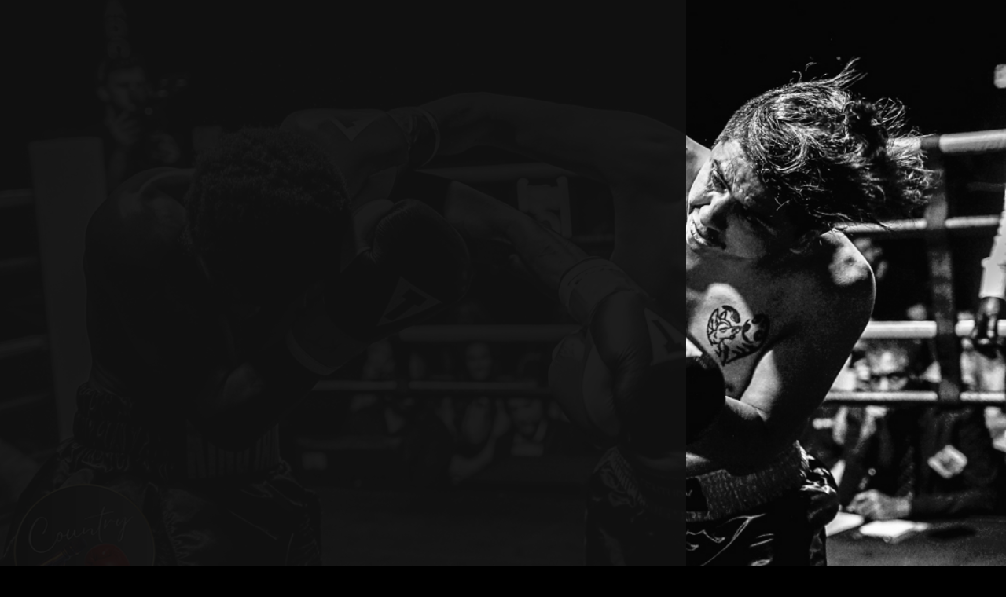

--- FILE ---
content_type: text/html; charset=UTF-8
request_url: https://countrybox247.com/country-box-promo-4-4/
body_size: 102221
content:
<!doctype html>
<html lang="en-US">
<head>
	<meta charset="UTF-8">
	<meta name="viewport" content="width=device-width, initial-scale=1">
	<link rel="profile" href="https://gmpg.org/xfn/11">
	<title>Country Box Promo 4-4 &#8211; CountryBox247</title>
<meta name='robots' content='noindex, nofollow' />
<link rel="alternate" type="application/rss+xml" title="CountryBox247 &raquo; Feed" href="https://countrybox247.com/feed/" />
<link rel="alternate" type="application/rss+xml" title="CountryBox247 &raquo; Comments Feed" href="https://countrybox247.com/comments/feed/" />
<link rel="alternate" type="application/rss+xml" title="CountryBox247 &raquo; Country Box Promo 4-4 Comments Feed" href="https://countrybox247.com/country-box-promo-4-4/feed/" />
<link rel="alternate" title="oEmbed (JSON)" type="application/json+oembed" href="https://countrybox247.com/wp-json/oembed/1.0/embed?url=https%3A%2F%2Fcountrybox247.com%2Fcountry-box-promo-4-4%2F" />
<link rel="alternate" title="oEmbed (XML)" type="text/xml+oembed" href="https://countrybox247.com/wp-json/oembed/1.0/embed?url=https%3A%2F%2Fcountrybox247.com%2Fcountry-box-promo-4-4%2F&#038;format=xml" />
		<style>
			.lazyload,
			.lazyloading {
				max-width: 100%;
			}
		</style>
		<style id='wp-img-auto-sizes-contain-inline-css'>
img:is([sizes=auto i],[sizes^="auto," i]){contain-intrinsic-size:3000px 1500px}
/*# sourceURL=wp-img-auto-sizes-contain-inline-css */
</style>
<style id='wp-emoji-styles-inline-css'>

	img.wp-smiley, img.emoji {
		display: inline !important;
		border: none !important;
		box-shadow: none !important;
		height: 1em !important;
		width: 1em !important;
		margin: 0 0.07em !important;
		vertical-align: -0.1em !important;
		background: none !important;
		padding: 0 !important;
	}
/*# sourceURL=wp-emoji-styles-inline-css */
</style>
<link rel='stylesheet' id='wp-block-library-css' href='https://countrybox247.com/wp-includes/css/dist/block-library/style.min.css?ver=6.9' media='all' />
<style id='global-styles-inline-css'>
:root{--wp--preset--aspect-ratio--square: 1;--wp--preset--aspect-ratio--4-3: 4/3;--wp--preset--aspect-ratio--3-4: 3/4;--wp--preset--aspect-ratio--3-2: 3/2;--wp--preset--aspect-ratio--2-3: 2/3;--wp--preset--aspect-ratio--16-9: 16/9;--wp--preset--aspect-ratio--9-16: 9/16;--wp--preset--color--black: #000000;--wp--preset--color--cyan-bluish-gray: #abb8c3;--wp--preset--color--white: #ffffff;--wp--preset--color--pale-pink: #f78da7;--wp--preset--color--vivid-red: #cf2e2e;--wp--preset--color--luminous-vivid-orange: #ff6900;--wp--preset--color--luminous-vivid-amber: #fcb900;--wp--preset--color--light-green-cyan: #7bdcb5;--wp--preset--color--vivid-green-cyan: #00d084;--wp--preset--color--pale-cyan-blue: #8ed1fc;--wp--preset--color--vivid-cyan-blue: #0693e3;--wp--preset--color--vivid-purple: #9b51e0;--wp--preset--gradient--vivid-cyan-blue-to-vivid-purple: linear-gradient(135deg,rgb(6,147,227) 0%,rgb(155,81,224) 100%);--wp--preset--gradient--light-green-cyan-to-vivid-green-cyan: linear-gradient(135deg,rgb(122,220,180) 0%,rgb(0,208,130) 100%);--wp--preset--gradient--luminous-vivid-amber-to-luminous-vivid-orange: linear-gradient(135deg,rgb(252,185,0) 0%,rgb(255,105,0) 100%);--wp--preset--gradient--luminous-vivid-orange-to-vivid-red: linear-gradient(135deg,rgb(255,105,0) 0%,rgb(207,46,46) 100%);--wp--preset--gradient--very-light-gray-to-cyan-bluish-gray: linear-gradient(135deg,rgb(238,238,238) 0%,rgb(169,184,195) 100%);--wp--preset--gradient--cool-to-warm-spectrum: linear-gradient(135deg,rgb(74,234,220) 0%,rgb(151,120,209) 20%,rgb(207,42,186) 40%,rgb(238,44,130) 60%,rgb(251,105,98) 80%,rgb(254,248,76) 100%);--wp--preset--gradient--blush-light-purple: linear-gradient(135deg,rgb(255,206,236) 0%,rgb(152,150,240) 100%);--wp--preset--gradient--blush-bordeaux: linear-gradient(135deg,rgb(254,205,165) 0%,rgb(254,45,45) 50%,rgb(107,0,62) 100%);--wp--preset--gradient--luminous-dusk: linear-gradient(135deg,rgb(255,203,112) 0%,rgb(199,81,192) 50%,rgb(65,88,208) 100%);--wp--preset--gradient--pale-ocean: linear-gradient(135deg,rgb(255,245,203) 0%,rgb(182,227,212) 50%,rgb(51,167,181) 100%);--wp--preset--gradient--electric-grass: linear-gradient(135deg,rgb(202,248,128) 0%,rgb(113,206,126) 100%);--wp--preset--gradient--midnight: linear-gradient(135deg,rgb(2,3,129) 0%,rgb(40,116,252) 100%);--wp--preset--font-size--small: 13px;--wp--preset--font-size--medium: 20px;--wp--preset--font-size--large: 36px;--wp--preset--font-size--x-large: 42px;--wp--preset--spacing--20: 0.44rem;--wp--preset--spacing--30: 0.67rem;--wp--preset--spacing--40: 1rem;--wp--preset--spacing--50: 1.5rem;--wp--preset--spacing--60: 2.25rem;--wp--preset--spacing--70: 3.38rem;--wp--preset--spacing--80: 5.06rem;--wp--preset--shadow--natural: 6px 6px 9px rgba(0, 0, 0, 0.2);--wp--preset--shadow--deep: 12px 12px 50px rgba(0, 0, 0, 0.4);--wp--preset--shadow--sharp: 6px 6px 0px rgba(0, 0, 0, 0.2);--wp--preset--shadow--outlined: 6px 6px 0px -3px rgb(255, 255, 255), 6px 6px rgb(0, 0, 0);--wp--preset--shadow--crisp: 6px 6px 0px rgb(0, 0, 0);}:root { --wp--style--global--content-size: 800px;--wp--style--global--wide-size: 1200px; }:where(body) { margin: 0; }.wp-site-blocks > .alignleft { float: left; margin-right: 2em; }.wp-site-blocks > .alignright { float: right; margin-left: 2em; }.wp-site-blocks > .aligncenter { justify-content: center; margin-left: auto; margin-right: auto; }:where(.wp-site-blocks) > * { margin-block-start: 24px; margin-block-end: 0; }:where(.wp-site-blocks) > :first-child { margin-block-start: 0; }:where(.wp-site-blocks) > :last-child { margin-block-end: 0; }:root { --wp--style--block-gap: 24px; }:root :where(.is-layout-flow) > :first-child{margin-block-start: 0;}:root :where(.is-layout-flow) > :last-child{margin-block-end: 0;}:root :where(.is-layout-flow) > *{margin-block-start: 24px;margin-block-end: 0;}:root :where(.is-layout-constrained) > :first-child{margin-block-start: 0;}:root :where(.is-layout-constrained) > :last-child{margin-block-end: 0;}:root :where(.is-layout-constrained) > *{margin-block-start: 24px;margin-block-end: 0;}:root :where(.is-layout-flex){gap: 24px;}:root :where(.is-layout-grid){gap: 24px;}.is-layout-flow > .alignleft{float: left;margin-inline-start: 0;margin-inline-end: 2em;}.is-layout-flow > .alignright{float: right;margin-inline-start: 2em;margin-inline-end: 0;}.is-layout-flow > .aligncenter{margin-left: auto !important;margin-right: auto !important;}.is-layout-constrained > .alignleft{float: left;margin-inline-start: 0;margin-inline-end: 2em;}.is-layout-constrained > .alignright{float: right;margin-inline-start: 2em;margin-inline-end: 0;}.is-layout-constrained > .aligncenter{margin-left: auto !important;margin-right: auto !important;}.is-layout-constrained > :where(:not(.alignleft):not(.alignright):not(.alignfull)){max-width: var(--wp--style--global--content-size);margin-left: auto !important;margin-right: auto !important;}.is-layout-constrained > .alignwide{max-width: var(--wp--style--global--wide-size);}body .is-layout-flex{display: flex;}.is-layout-flex{flex-wrap: wrap;align-items: center;}.is-layout-flex > :is(*, div){margin: 0;}body .is-layout-grid{display: grid;}.is-layout-grid > :is(*, div){margin: 0;}body{padding-top: 0px;padding-right: 0px;padding-bottom: 0px;padding-left: 0px;}a:where(:not(.wp-element-button)){text-decoration: underline;}:root :where(.wp-element-button, .wp-block-button__link){background-color: #32373c;border-width: 0;color: #fff;font-family: inherit;font-size: inherit;font-style: inherit;font-weight: inherit;letter-spacing: inherit;line-height: inherit;padding-top: calc(0.667em + 2px);padding-right: calc(1.333em + 2px);padding-bottom: calc(0.667em + 2px);padding-left: calc(1.333em + 2px);text-decoration: none;text-transform: inherit;}.has-black-color{color: var(--wp--preset--color--black) !important;}.has-cyan-bluish-gray-color{color: var(--wp--preset--color--cyan-bluish-gray) !important;}.has-white-color{color: var(--wp--preset--color--white) !important;}.has-pale-pink-color{color: var(--wp--preset--color--pale-pink) !important;}.has-vivid-red-color{color: var(--wp--preset--color--vivid-red) !important;}.has-luminous-vivid-orange-color{color: var(--wp--preset--color--luminous-vivid-orange) !important;}.has-luminous-vivid-amber-color{color: var(--wp--preset--color--luminous-vivid-amber) !important;}.has-light-green-cyan-color{color: var(--wp--preset--color--light-green-cyan) !important;}.has-vivid-green-cyan-color{color: var(--wp--preset--color--vivid-green-cyan) !important;}.has-pale-cyan-blue-color{color: var(--wp--preset--color--pale-cyan-blue) !important;}.has-vivid-cyan-blue-color{color: var(--wp--preset--color--vivid-cyan-blue) !important;}.has-vivid-purple-color{color: var(--wp--preset--color--vivid-purple) !important;}.has-black-background-color{background-color: var(--wp--preset--color--black) !important;}.has-cyan-bluish-gray-background-color{background-color: var(--wp--preset--color--cyan-bluish-gray) !important;}.has-white-background-color{background-color: var(--wp--preset--color--white) !important;}.has-pale-pink-background-color{background-color: var(--wp--preset--color--pale-pink) !important;}.has-vivid-red-background-color{background-color: var(--wp--preset--color--vivid-red) !important;}.has-luminous-vivid-orange-background-color{background-color: var(--wp--preset--color--luminous-vivid-orange) !important;}.has-luminous-vivid-amber-background-color{background-color: var(--wp--preset--color--luminous-vivid-amber) !important;}.has-light-green-cyan-background-color{background-color: var(--wp--preset--color--light-green-cyan) !important;}.has-vivid-green-cyan-background-color{background-color: var(--wp--preset--color--vivid-green-cyan) !important;}.has-pale-cyan-blue-background-color{background-color: var(--wp--preset--color--pale-cyan-blue) !important;}.has-vivid-cyan-blue-background-color{background-color: var(--wp--preset--color--vivid-cyan-blue) !important;}.has-vivid-purple-background-color{background-color: var(--wp--preset--color--vivid-purple) !important;}.has-black-border-color{border-color: var(--wp--preset--color--black) !important;}.has-cyan-bluish-gray-border-color{border-color: var(--wp--preset--color--cyan-bluish-gray) !important;}.has-white-border-color{border-color: var(--wp--preset--color--white) !important;}.has-pale-pink-border-color{border-color: var(--wp--preset--color--pale-pink) !important;}.has-vivid-red-border-color{border-color: var(--wp--preset--color--vivid-red) !important;}.has-luminous-vivid-orange-border-color{border-color: var(--wp--preset--color--luminous-vivid-orange) !important;}.has-luminous-vivid-amber-border-color{border-color: var(--wp--preset--color--luminous-vivid-amber) !important;}.has-light-green-cyan-border-color{border-color: var(--wp--preset--color--light-green-cyan) !important;}.has-vivid-green-cyan-border-color{border-color: var(--wp--preset--color--vivid-green-cyan) !important;}.has-pale-cyan-blue-border-color{border-color: var(--wp--preset--color--pale-cyan-blue) !important;}.has-vivid-cyan-blue-border-color{border-color: var(--wp--preset--color--vivid-cyan-blue) !important;}.has-vivid-purple-border-color{border-color: var(--wp--preset--color--vivid-purple) !important;}.has-vivid-cyan-blue-to-vivid-purple-gradient-background{background: var(--wp--preset--gradient--vivid-cyan-blue-to-vivid-purple) !important;}.has-light-green-cyan-to-vivid-green-cyan-gradient-background{background: var(--wp--preset--gradient--light-green-cyan-to-vivid-green-cyan) !important;}.has-luminous-vivid-amber-to-luminous-vivid-orange-gradient-background{background: var(--wp--preset--gradient--luminous-vivid-amber-to-luminous-vivid-orange) !important;}.has-luminous-vivid-orange-to-vivid-red-gradient-background{background: var(--wp--preset--gradient--luminous-vivid-orange-to-vivid-red) !important;}.has-very-light-gray-to-cyan-bluish-gray-gradient-background{background: var(--wp--preset--gradient--very-light-gray-to-cyan-bluish-gray) !important;}.has-cool-to-warm-spectrum-gradient-background{background: var(--wp--preset--gradient--cool-to-warm-spectrum) !important;}.has-blush-light-purple-gradient-background{background: var(--wp--preset--gradient--blush-light-purple) !important;}.has-blush-bordeaux-gradient-background{background: var(--wp--preset--gradient--blush-bordeaux) !important;}.has-luminous-dusk-gradient-background{background: var(--wp--preset--gradient--luminous-dusk) !important;}.has-pale-ocean-gradient-background{background: var(--wp--preset--gradient--pale-ocean) !important;}.has-electric-grass-gradient-background{background: var(--wp--preset--gradient--electric-grass) !important;}.has-midnight-gradient-background{background: var(--wp--preset--gradient--midnight) !important;}.has-small-font-size{font-size: var(--wp--preset--font-size--small) !important;}.has-medium-font-size{font-size: var(--wp--preset--font-size--medium) !important;}.has-large-font-size{font-size: var(--wp--preset--font-size--large) !important;}.has-x-large-font-size{font-size: var(--wp--preset--font-size--x-large) !important;}
:root :where(.wp-block-pullquote){font-size: 1.5em;line-height: 1.6;}
/*# sourceURL=global-styles-inline-css */
</style>
<link rel='stylesheet' id='lightbox-style-css' href='https://countrybox247.com/wp-content/themes/hello-theme-child-master/assets/lightbox.min.css?ver=2.11.3' media='all' />
<link rel='stylesheet' id='hello-elementor-css' href='https://countrybox247.com/wp-content/themes/hello-elementor/assets/css/reset.css?ver=3.4.5' media='all' />
<link rel='stylesheet' id='hello-elementor-theme-style-css' href='https://countrybox247.com/wp-content/themes/hello-elementor/assets/css/theme.css?ver=3.4.5' media='all' />
<link rel='stylesheet' id='hello-elementor-header-footer-css' href='https://countrybox247.com/wp-content/themes/hello-elementor/assets/css/header-footer.css?ver=3.4.5' media='all' />
<link rel='stylesheet' id='elementor-frontend-css' href='https://countrybox247.com/wp-content/uploads/elementor/css/custom-frontend.min.css?ver=1768313746' media='all' />
<link rel='stylesheet' id='elementor-post-3693-css' href='https://countrybox247.com/wp-content/uploads/elementor/css/post-3693.css?ver=1768313746' media='all' />
<link rel='stylesheet' id='widget-image-css' href='https://countrybox247.com/wp-content/plugins/elementor/assets/css/widget-image.min.css?ver=3.34.1' media='all' />
<link rel='stylesheet' id='e-animation-fadeInDown-css' href='https://countrybox247.com/wp-content/plugins/elementor/assets/lib/animations/styles/fadeInDown.min.css?ver=3.34.1' media='all' />
<link rel='stylesheet' id='e-animation-fadeIn-css' href='https://countrybox247.com/wp-content/plugins/elementor/assets/lib/animations/styles/fadeIn.min.css?ver=3.34.1' media='all' />
<link rel='stylesheet' id='widget-nav-menu-css' href='https://countrybox247.com/wp-content/uploads/elementor/css/custom-pro-widget-nav-menu.min.css?ver=1768313746' media='all' />
<link rel='stylesheet' id='widget-social-icons-css' href='https://countrybox247.com/wp-content/plugins/elementor/assets/css/widget-social-icons.min.css?ver=3.34.1' media='all' />
<link rel='stylesheet' id='e-apple-webkit-css' href='https://countrybox247.com/wp-content/uploads/elementor/css/custom-apple-webkit.min.css?ver=1768313746' media='all' />
<link rel='stylesheet' id='widget-image-box-css' href='https://countrybox247.com/wp-content/uploads/elementor/css/custom-widget-image-box.min.css?ver=1768313746' media='all' />
<link rel='stylesheet' id='widget-heading-css' href='https://countrybox247.com/wp-content/plugins/elementor/assets/css/widget-heading.min.css?ver=3.34.1' media='all' />
<link rel='stylesheet' id='widget-posts-css' href='https://countrybox247.com/wp-content/plugins/pro-elements/assets/css/widget-posts.min.css?ver=3.33.2' media='all' />
<link rel='stylesheet' id='widget-spacer-css' href='https://countrybox247.com/wp-content/plugins/elementor/assets/css/widget-spacer.min.css?ver=3.34.1' media='all' />
<link rel='stylesheet' id='e-popup-css' href='https://countrybox247.com/wp-content/plugins/pro-elements/assets/css/conditionals/popup.min.css?ver=3.33.2' media='all' />
<link rel='stylesheet' id='widget-form-css' href='https://countrybox247.com/wp-content/plugins/pro-elements/assets/css/widget-form.min.css?ver=3.33.2' media='all' />
<link rel='stylesheet' id='elementor-icons-css' href='https://countrybox247.com/wp-content/plugins/elementor/assets/lib/eicons/css/elementor-icons.min.css?ver=5.45.0' media='all' />
<link rel='stylesheet' id='font-awesome-5-all-css' href='https://countrybox247.com/wp-content/plugins/elementor/assets/lib/font-awesome/css/all.min.css?ver=3.34.1' media='all' />
<link rel='stylesheet' id='font-awesome-4-shim-css' href='https://countrybox247.com/wp-content/plugins/elementor/assets/lib/font-awesome/css/v4-shims.min.css?ver=3.34.1' media='all' />
<link rel='stylesheet' id='elementor-post-15-css' href='https://countrybox247.com/wp-content/uploads/elementor/css/post-15.css?ver=1768313746' media='all' />
<link rel='stylesheet' id='elementor-post-292-css' href='https://countrybox247.com/wp-content/uploads/elementor/css/post-292.css?ver=1768313746' media='all' />
<link rel='stylesheet' id='elementor-post-4238-css' href='https://countrybox247.com/wp-content/uploads/elementor/css/post-4238.css?ver=1768313746' media='all' />
<link rel='stylesheet' id='elementor-post-3883-css' href='https://countrybox247.com/wp-content/uploads/elementor/css/post-3883.css?ver=1768313746' media='all' />
<link rel='stylesheet' id='elementor-post-911-css' href='https://countrybox247.com/wp-content/uploads/elementor/css/post-911.css?ver=1768313746' media='all' />
<link rel='stylesheet' id='ms-main-css' href='https://countrybox247.com/wp-content/plugins/masterslider/public/assets/css/masterslider.main.css?ver=3.6.5' media='all' />
<link rel='stylesheet' id='ms-custom-css' href='https://countrybox247.com/wp-content/uploads/masterslider/custom.css?ver=14.8' media='all' />
<link rel='stylesheet' id='hello-elementor-child-style-css' href='https://countrybox247.com/wp-content/themes/hello-theme-child-master/style.css?ver=2.0.0' media='all' />
<link rel='stylesheet' id='elementor-gf-local-roboto-css' href='https://countrybox247.com/wp-content/uploads/elementor/google-fonts/css/roboto.css?ver=1742231033' media='all' />
<link rel='stylesheet' id='elementor-gf-local-poppins-css' href='https://countrybox247.com/wp-content/uploads/elementor/google-fonts/css/poppins.css?ver=1742231034' media='all' />
<link rel='stylesheet' id='elementor-gf-local-oswald-css' href='https://countrybox247.com/wp-content/uploads/elementor/google-fonts/css/oswald.css?ver=1742231035' media='all' />
<link rel='stylesheet' id='elementor-gf-local-racingsansone-css' href='https://countrybox247.com/wp-content/uploads/elementor/google-fonts/css/racingsansone.css?ver=1742232294' media='all' />
<link rel='stylesheet' id='elementor-gf-local-montserrat-css' href='https://countrybox247.com/wp-content/uploads/elementor/google-fonts/css/montserrat.css?ver=1742231038' media='all' />
<link rel='stylesheet' id='elementor-icons-shared-0-css' href='https://countrybox247.com/wp-content/plugins/elementor/assets/lib/font-awesome/css/fontawesome.min.css?ver=5.15.3' media='all' />
<link rel='stylesheet' id='elementor-icons-fa-solid-css' href='https://countrybox247.com/wp-content/plugins/elementor/assets/lib/font-awesome/css/solid.min.css?ver=5.15.3' media='all' />
<link rel='stylesheet' id='elementor-icons-fa-brands-css' href='https://countrybox247.com/wp-content/plugins/elementor/assets/lib/font-awesome/css/brands.min.css?ver=5.15.3' media='all' />
<script src="https://countrybox247.com/wp-includes/js/jquery/jquery.min.js?ver=3.7.1" id="jquery-core-js"></script>
<script src="https://countrybox247.com/wp-includes/js/jquery/jquery-migrate.min.js?ver=3.4.1" id="jquery-migrate-js"></script>
<script src="https://countrybox247.com/wp-content/plugins/masterslider/includes/modules/elementor/assets/js/elementor-widgets.js?ver=3.6.5" id="masterslider-elementor-widgets-js"></script>
<script id="image-watermark-no-right-click-js-before">
var iwArgsNoRightClick = {"rightclick":"Y","draganddrop":"Y","devtools":"Y","enableToast":"Y","toastMessage":"This content is protected"};

//# sourceURL=image-watermark-no-right-click-js-before
</script>
<script src="https://countrybox247.com/wp-content/plugins/image-watermark/js/no-right-click.js?ver=2.0.3" id="image-watermark-no-right-click-js"></script>
<script src="https://countrybox247.com/wp-content/plugins/elementor/assets/lib/font-awesome/js/v4-shims.min.js?ver=3.34.1" id="font-awesome-4-shim-js"></script>
<link rel="https://api.w.org/" href="https://countrybox247.com/wp-json/" /><link rel="alternate" title="JSON" type="application/json" href="https://countrybox247.com/wp-json/wp/v2/posts/3381" /><link rel="EditURI" type="application/rsd+xml" title="RSD" href="https://countrybox247.com/xmlrpc.php?rsd" />
<link rel="canonical" href="https://countrybox247.com/country-box-promo-4-4/" />
<link rel='shortlink' href='https://countrybox247.com/?p=3381' />
<!-- start Simple Custom CSS and JS -->
<style>
div#wpzoom_post_layout {
    display: none;
}

.lb-data .lb-number {
    display: none !important;
}


.full-screen-video{
   animation-fill-mode: none !important;
}



/* Extra small devices (phones, 600px and down) */
@media only screen and (max-width: 600px) {
	.lb-close {
    top: -30px;
    right: 10px;
}
}


</style>
<!-- end Simple Custom CSS and JS -->
<!-- start Simple Custom CSS and JS -->
<style>
         .ue-flip-box__panel__element.ue-flip-box__date {
                position: absolute;
                top: 2rem;
                left: 2rem;
                display: flex;
                align-items: base;
                font: 600 2rem/1 "Oswald", Sans-serif;
                color: #fff;
                transition: opacity .5s ease;
                z-index: 5;
            }

            .ue-flip-box__panel__element.ue-flip-box__description .boxers {
                position: absolute;
                top: 50%;
                left: 50%;
                width: 100%;
                display: flex;
                flex-direction: column;
                align-items: center;
                font: 700 3rem/1 "Oswald", Sans-serif;
                text-transform: uppercase;
                color: #fff;
                transform: translate(-50%,-50%);
                margin: 0;
                transition: opacity .5s ease;
                z-index: 5;
            }

            .ue-flip-box__panel__element.ue-flip-box__description .boxers .vs {
                font: 700 3rem/1.5 "Oswald", Sans-serif;
            }

            .ue-flip-box__panel__element.ue-flip-box__description .boxers .location {
                font: 600 .8rem/1.4 poppins,sans-serif;
                font-style: italic;
                letter-spacing: .2rem;
            }

            .ue-flip-box__panel__element.ue-flip-box__description .boxers .boxer-1, .ue-flip-box__panel__element.ue-flip-box__description .boxers .boxer-2 {
                text-align: center;
                width: 40%;
            }


.ue-flip-box__panel__element.ue-flip-box__button {
    max-width: 200px;
    width: 100%;
    padding: 5px 0;
}


.home-hero .date {
    display: flex;
    align-items: baseline;
    font-family: "Oswald", Sans-serif;
    font-size: 5.2rem;
    font-weight: 700;
    line-height: 1.2;
    text-transform: uppercase;
    color: #fff;
    margin: 0;
}
.home-hero .event .date span {
    font-size: 1.9rem;
    transform: translate(0rem,-110%);
}

.home-hero .event .names {
    display: flex;
    align-items: baseline;
    font-family: "Oswald", Sans-serif;
    font-size: 3.3rem;
    font-weight: 700;
    line-height: 1.2;
    text-transform: uppercase;
    color: #fff;
    margin: 0;
    transform: translateY(-1rem);
}

.home-hero .event .names span {
    font-size: 2.2rem;
    margin: 0 1.5rem;
}


.home-hero .event .location {
    display: flex;
    align-items: center;
    font-family: poppins,sans-serif;
    font-size: .9rem;
    font-weight: 800;
    font-style: italic;
    letter-spacing: .2rem;
    line-height: 1.2;
    text-transform: uppercase;
    color: #fff;
    margin: 0;
    transform: translateY(-1.2rem);
}

.home-hero .event .location svg {
    width: 1.7rem;
    margin-left: 2rem;
}/* End custom CSS */





@media only screen and (max-width: 600px) {
	.home-hero .event .names {
    font-size: 2.5rem;
}
.home-hero .event .date span {
    font-size: 1.4rem;
}
.home-hero .date {
    font-size: 4.2rem;
}
	
	
.ue-flip-box__panel__element.ue-flip-box__description .boxers .location {
    font: 500 0.7rem/5 poppins,sans-serif;
    font-style: italic;
    letter-spacing: .1rem;
}
	.ue-flip-box__panel__element.ue-flip-box__description .boxers .vs {
    font: 700 1.8rem/1.5 "Oswald", Sans-serif;
}
	.ue-flip-box__panel__element.ue-flip-box__description .boxers {
    font: 700 2rem/1 "Oswald", Sans-serif;

}
	
}



@media only screen and (orientation: landscape) {
 .ue-flip-box__panel__element.ue-flip-box__date {
                position: absolute;
                top: 2rem;
                left: 2rem;
                display: flex;
                align-items: base;
                font: 600 1.5rem/1 "Oswald", Sans-serif;
                color: #fff;
                transition: opacity .5s ease;
                z-index: 5;
            }

            .ue-flip-box__panel__element.ue-flip-box__description .boxers {
                position: absolute;
                top: 50%;
                left: 50%;
                width: 100%;
                display: flex;
                flex-direction: column;
                align-items: center;
                font: 700 2.4rem/1.5 "Oswald", Sans-serif;
                text-transform: uppercase;
                color: #fff;
                transform: translate(-50%,-50%);
                margin: 0;
                transition: opacity .5s ease;
                z-index: 5;
            }

            .ue-flip-box__panel__element.ue-flip-box__description .boxers .vs {
                font: 700 2rem/1.5 "Oswald", Sans-serif;
            }

            .ue-flip-box__panel__element.ue-flip-box__description .boxers .location {
                font: 600 .65rem/1.4 poppins,sans-serif;
                font-style: italic;
                letter-spacing: .2rem;
                width: 250px;
            }

            .ue-flip-box__panel__element.ue-flip-box__description .boxers .boxer-1, .ue-flip-box__panel__element.ue-flip-box__description .boxers .boxer-2 {
                text-align: center;
                width: 40%;
            }

            .ue-flip-box__panel__element.ue-flip-box__button {
                max-width: 200px;
                width: 100%;
                padding: 5px 0;
            }
}

/* Add this CSS to your theme's stylesheet or in the head section of your HTML */

.featured-gallery-grid {
    display: flex;
    flex-wrap: wrap;
}

.gallery-row {
    display: flex;
    width: 100%;
}

.gallery-image {
    width: 25%; /* Assuming 4 columns, adjust as needed */
    box-sizing: border-box;
    padding: 5px; /* Add padding to separate images */
}

.lightbox-link {
    display: block;
    text-decoration: none;
}

.lightbox-link img {
    max-width: 100%;
    height: auto;
}


</style>
<!-- end Simple Custom CSS and JS -->
<!-- start Simple Custom CSS and JS -->
<style>
.box {
  position:absolute;
  top:0px;
  right:0px;
  bottom:0px;
  left:0px;
  transform: scale(.3);
}

.slideshow-container .image, .slideshow-container .inner {
  position: absolute;
  top: 0;
  left: 0;
  width: 100%;
  height: 100%;
  overflow: hidden;
  opacity: 0;
}
.slideshow-container {
  position: fixed;
  width: 100vw;
  height: 100vh;
  background: #111;
  overflow: hidden;
  z-index: 100;
}


.slide {
  position: absolute;
  width: 100%;
  height: 100vh;
}
.slide img {
  width: 100%;
  height: 100%;
  object-fit: cover;
}

.slideshow-container .wipe {
  position: absolute;
  width: 100%;
  height: 100%;
  top: 0;
  left: 0;
  background: #111;
  transform: translateX(-100%);
  z-index: 100;
  transition: transform 2.5s;
 opacity:0.95;
}

.slideshow-container.transparent {
  background-color: transparent;
}
</style>
<!-- end Simple Custom CSS and JS -->
<!-- start Simple Custom CSS and JS -->
		<script>
		// check if the "preloaderShown" cookie exists
		if (document.cookie.indexOf("preloaderShown=true") === -1) {
			// if the cookie doesn't exist, display the preloader screen
			document.addEventListener("DOMContentLoaded", function(event) { 
				document.getElementById("preloader").style.display = "block";

				// hide the preloader screen after 5 seconds
				setTimeout(function() {
					document.getElementById("preloader").style.display = "none";
				}, 6000);
			});

			// set the "preloaderShown" cookie to expire in 1 day
			var now = new Date();
			var time = now.getTime();
			time += 1 * 24 * 60 * 60 * 1000;
			now.setTime(time);
			document.cookie = "preloaderShown=true; expires=" + now.toUTCString() + "; path=/";
		}
	</script>
	<style>
		#preloader {
			display: none;
			position: fixed;
			top: 0;
			left: 0;
			width: 100%;
			height: 100%;
			z-index: 9999;
		}
	
	</style>	
<div id="preloader">
	
<div class="slideshow-container">
    <div class="wipe"></div>
    <div class="box" id="myElement">
    <div class="slide">
      <img data-src="https://countrybox247.com/wp-content/uploads/2023/04/9-bw.png" src="[data-uri]" class="lazyload" style="--smush-placeholder-width: 1050px; --smush-placeholder-aspect-ratio: 1050/700;">
    </div>
    <div class="slide">
      <img data-src="https://countrybox247.com/wp-content/uploads/2023/04/8-bw.png" src="[data-uri]" class="lazyload" style="--smush-placeholder-width: 1050px; --smush-placeholder-aspect-ratio: 1050/700;">
    </div>
    <div class="slide">
      <img data-src="https://countrybox247.com/wp-content/uploads/2023/04/7-bw.png" src="[data-uri]" class="lazyload" style="--smush-placeholder-width: 1050px; --smush-placeholder-aspect-ratio: 1050/700;">
    </div>
    <div class="slide">
      <img data-src="https://countrybox247.com/wp-content/uploads/2023/04/6-bw.png" src="[data-uri]" class="lazyload" style="--smush-placeholder-width: 1050px; --smush-placeholder-aspect-ratio: 1050/700;">
    </div>
    <div class="slide">
      <img data-src="https://countrybox247.com/wp-content/uploads/2023/04/5-bw.png" src="[data-uri]" class="lazyload" style="--smush-placeholder-width: 1050px; --smush-placeholder-aspect-ratio: 1050/700;">
    </div>
    <div class="slide">
      <img data-src="https://countrybox247.com/wp-content/uploads/2023/04/4-bw.png" src="[data-uri]" class="lazyload" style="--smush-placeholder-width: 1050px; --smush-placeholder-aspect-ratio: 1050/700;">
    </div> 
    <div class="slide">
      <img data-src="https://countrybox247.com/wp-content/uploads/2023/04/3-bw.png" src="[data-uri]" class="lazyload" style="--smush-placeholder-width: 900px; --smush-placeholder-aspect-ratio: 900/1350;">
    </div>
    <div class="slide">
      <img data-src="https://countrybox247.com/wp-content/uploads/2023/04/2-bw.png" src="[data-uri]" class="lazyload" style="--smush-placeholder-width: 1050px; --smush-placeholder-aspect-ratio: 1050/700;">
    </div>
    <div class="slide">
      <img data-src="https://countrybox247.com/wp-content/uploads/2023/04/1-bw.png" src="[data-uri]" class="lazyload" style="--smush-placeholder-width: 1050px; --smush-placeholder-aspect-ratio: 1050/700;">
    </div>            
    </div>
  </div>	
	</div><!-- end Simple Custom CSS and JS -->
<!-- start Simple Custom CSS and JS -->
<script>
jQuery(document).ready(function( $ ){
	
	$(document).ready(function(){
  $("a.ue_btn.sign_up, .elementor-button-link").click(function(event){
    event.preventDefault();
  });
});
	
// Get the HTML element you want to add the transition to
const myDiv = document.getElementById("myElement");

// Add a transition effect to the transform property
myDiv.style.transition = "transform 2s ease-in-out";

// Apply the initial transform scale to the element
myDiv.style.transform = "scale(.3)";

// Wait for the initial transition to finish
setTimeout(() => {
  // Apply the final transform scale to the element
  myDiv.style.transform = "scale(1)";
}, 700);


let slideIndex = 0;
const slides = document.getElementsByClassName("slide");
const container = document.querySelector(".slideshow-container");
const slideshowContainer = document.querySelector('.slideshow-container');	
const wipe = document.querySelector(".wipe");

function showSlides() {
  if (slideIndex >= slides.length) {
    return;
  }
  for (let i = 0; i < slides.length; i++) {
    slides[i].style.opacity = "0";
  }
  slideIndex++;
  slides[slideIndex - 1].style.opacity = "1";
  if (slideIndex === slides.length) {
    setTimeout(() => {
      slides[slides.length - 1].style.opacity = "0"; // set opacity of last slide to 0
      slides[slides.length - 1].style.transition = "1s"; // set opacity of last slide to 0		
    }, 3500); // set timeout for 3 seconds
  }
    if (slideIndex === 1) {
    setTimeout(() => {
      wipe.style.transform = "translate(100%, 0)";
    }, 3500);
  }
if (slideIndex === 1) {
    setTimeout(() => {
      container.classList.add("transparent"); // add a class to the container element
		slideshowContainer.style.zIndex = 'unset';
    }, 5200);
  }
  if (slideIndex === slides.length) {
    setTimeout(() => {
      slides[slides.length - 1].style.opacity = "1"; // set opacity of last slide to 0
	  slides[slides.length - 1].style.transition = "0.2s ease-in-out"; // set opacity of last slide to 0
    }, 100); // set timeout for 0.5 seconds after slide ends
  }
	
  setTimeout(showSlides, 300);
}

showSlides();
	
});	


</script>
<!-- end Simple Custom CSS and JS -->
<script>var ms_grabbing_curosr='https://countrybox247.com/wp-content/plugins/masterslider/public/assets/css/common/grabbing.cur',ms_grab_curosr='https://countrybox247.com/wp-content/plugins/masterslider/public/assets/css/common/grab.cur';</script>
<meta name="generator" content="MasterSlider 3.6.5 - Responsive Touch Image Slider" />
		<script>
			document.documentElement.className = document.documentElement.className.replace('no-js', 'js');
		</script>
				<style>
			.no-js img.lazyload {
				display: none;
			}

			figure.wp-block-image img.lazyloading {
				min-width: 150px;
			}

			.lazyload,
			.lazyloading {
				--smush-placeholder-width: 100px;
				--smush-placeholder-aspect-ratio: 1/1;
				width: var(--smush-image-width, var(--smush-placeholder-width)) !important;
				aspect-ratio: var(--smush-image-aspect-ratio, var(--smush-placeholder-aspect-ratio)) !important;
			}

						.lazyload, .lazyloading {
				opacity: 0;
			}

			.lazyloaded {
				opacity: 1;
				transition: opacity 300ms;
				transition-delay: 0ms;
			}

					</style>
		<meta name="generator" content="Elementor 3.34.1; features: additional_custom_breakpoints; settings: css_print_method-external, google_font-enabled, font_display-swap">
			<style>
				.e-con.e-parent:nth-of-type(n+4):not(.e-lazyloaded):not(.e-no-lazyload),
				.e-con.e-parent:nth-of-type(n+4):not(.e-lazyloaded):not(.e-no-lazyload) * {
					background-image: none !important;
				}
				@media screen and (max-height: 1024px) {
					.e-con.e-parent:nth-of-type(n+3):not(.e-lazyloaded):not(.e-no-lazyload),
					.e-con.e-parent:nth-of-type(n+3):not(.e-lazyloaded):not(.e-no-lazyload) * {
						background-image: none !important;
					}
				}
				@media screen and (max-height: 640px) {
					.e-con.e-parent:nth-of-type(n+2):not(.e-lazyloaded):not(.e-no-lazyload),
					.e-con.e-parent:nth-of-type(n+2):not(.e-lazyloaded):not(.e-no-lazyload) * {
						background-image: none !important;
					}
				}
			</style>
						<meta name="theme-color" content="#000000">
			<link rel="icon" href="https://countrybox247.com/wp-content/uploads/2023/04/favicon_logo_03.png" sizes="32x32" />
<link rel="icon" href="https://countrybox247.com/wp-content/uploads/2023/04/favicon_logo_03.png" sizes="192x192" />
<link rel="apple-touch-icon" href="https://countrybox247.com/wp-content/uploads/2023/04/favicon_logo_03.png" />
<meta name="msapplication-TileImage" content="https://countrybox247.com/wp-content/uploads/2023/04/favicon_logo_03.png" />
		<style id="wp-custom-css">
			iframe.lazyloaded {
    height: 70vh;
}
.embed-container { 
    position: relative; 
    padding-bottom: 56.25%; 
    height: 0; overflow: hidden; 
    max-width: 100%;
    height: auto; 
} 
.embed-container iframe, .embed-container object, .embed-container embed { 
   position: absolute; 
   top: 0; 
   left: 0; 
   width: 100%; 
   height: 100%; 
}
@media only screen and (max-width: 600px) {
iframe.lazyloaded {
    height: 100%;
}
	
.embed-container { 
    position: relative; 
    padding-bottom: 56.25%; /* 16:9 aspect ratio (change as needed) */
    overflow: hidden; 
    max-width: 100%;
}

.embed-container iframe, 
.embed-container object, 
.embed-container embed { 
    position: absolute; 
    top: 0; 
    left: 0; 
    width: 100%; 
    height: 100%; 
}

.custom-gallery {
    display: flex;
    flex-wrap: wrap;
    gap: 10px; /* Adjust the gap between items as needed */
}

.custom-gallery a {
    flex: 2 0 calc(50% - 10px); /* Adjust the width of each column and consider the gap */
    max-width: calc(50% -10px);
    box-sizing: border-box;
}

.custom-gallery img {
    width: 100%;
    height:100%;
    object-fit: cover; /* Maintain aspect ratio and cover the entire container */
}
	
}
		</style>
		</head>
<body class="wp-singular post-template-default single single-post postid-3381 single-format-standard wp-custom-logo wp-embed-responsive wp-theme-hello-elementor wp-child-theme-hello-theme-child-master _masterslider _msp_version_3.6.5 hello-elementor-default elementor-default elementor-kit-3693 elementor-page-4238">


<a class="skip-link screen-reader-text" href="#content">Skip to content</a>

		<header data-elementor-type="header" data-elementor-id="15" class="elementor elementor-15 elementor-location-header" data-elementor-post-type="elementor_library">
					<section class="elementor-section elementor-top-section elementor-element elementor-element-5012144 elementor-section-height-min-height animated-slow elementor-hidden-tablet elementor-hidden-mobile elementor-hidden-mobile_extra elementor-section-boxed elementor-section-height-default elementor-section-items-middle elementor-invisible" data-id="5012144" data-element_type="section" data-settings="{&quot;animation&quot;:&quot;fadeIn&quot;,&quot;animation_delay&quot;:600}">
						<div class="elementor-container elementor-column-gap-default">
					<div class="elementor-column elementor-col-33 elementor-top-column elementor-element elementor-element-a9ebd14 elementor-invisible" data-id="a9ebd14" data-element_type="column" data-settings="{&quot;animation&quot;:&quot;fadeInDown&quot;,&quot;animation_delay&quot;:300}">
			<div class="elementor-widget-wrap elementor-element-populated">
						<div class="elementor-element elementor-element-fa8c43f elementor-widget elementor-widget-theme-site-logo elementor-widget-image" data-id="fa8c43f" data-element_type="widget" data-widget_type="theme-site-logo.default">
				<div class="elementor-widget-container">
											<a href="https://countrybox247.com">
			<img fetchpriority="high" width="417" height="417" src="https://countrybox247.com/wp-content/uploads/2024/12/country-box-logo.png" class="attachment-full size-full wp-image-12233" alt="" srcset="https://countrybox247.com/wp-content/uploads/2024/12/country-box-logo.png 417w, https://countrybox247.com/wp-content/uploads/2024/12/country-box-logo-300x300.png 300w, https://countrybox247.com/wp-content/uploads/2024/12/country-box-logo-150x150.png 150w" sizes="(max-width: 417px) 100vw, 417px" />				</a>
											</div>
				</div>
					</div>
		</div>
				<div class="elementor-column elementor-col-33 elementor-top-column elementor-element elementor-element-0a84bf9" data-id="0a84bf9" data-element_type="column">
			<div class="elementor-widget-wrap elementor-element-populated">
						<div class="elementor-element elementor-element-faafabc elementor-nav-menu__align-end elementor-nav-menu--dropdown-tablet elementor-nav-menu__text-align-aside elementor-nav-menu--toggle elementor-nav-menu--burger elementor-invisible elementor-widget elementor-widget-nav-menu" data-id="faafabc" data-element_type="widget" data-settings="{&quot;_animation&quot;:&quot;fadeIn&quot;,&quot;_animation_delay&quot;:300,&quot;layout&quot;:&quot;horizontal&quot;,&quot;submenu_icon&quot;:{&quot;value&quot;:&quot;&lt;i class=\&quot;fas fa-caret-down\&quot; aria-hidden=\&quot;true\&quot;&gt;&lt;\/i&gt;&quot;,&quot;library&quot;:&quot;fa-solid&quot;},&quot;toggle&quot;:&quot;burger&quot;}" data-widget_type="nav-menu.default">
				<div class="elementor-widget-container">
								<nav aria-label="Menu" class="elementor-nav-menu--main elementor-nav-menu__container elementor-nav-menu--layout-horizontal e--pointer-underline e--animation-fade">
				<ul id="menu-1-faafabc" class="elementor-nav-menu"><li class="menu-item menu-item-type-post_type menu-item-object-page menu-item-home menu-item-947"><a href="https://countrybox247.com/" class="elementor-item">Home</a></li>
<li class="menu-item menu-item-type-post_type menu-item-object-page menu-item-has-children menu-item-952"><a href="https://countrybox247.com/events/" class="elementor-item">Events</a>
<ul class="sub-menu elementor-nav-menu--dropdown">
	<li class="menu-item menu-item-type-custom menu-item-object-custom menu-item-13070"><a href="https://countrybox247.com/events/" class="elementor-sub-item">Next Event</a></li>
	<li class="menu-item menu-item-type-post_type menu-item-object-page menu-item-954"><a href="https://countrybox247.com/past-events/" class="elementor-sub-item">Past Events</a></li>
</ul>
</li>
<li class="menu-item menu-item-type-post_type menu-item-object-page menu-item-5193"><a href="https://countrybox247.com/music-guests/" class="elementor-item">Musical Guests</a></li>
<li class="menu-item menu-item-type-post_type menu-item-object-page menu-item-951"><a href="https://countrybox247.com/fight-pictures/" class="elementor-item">Fight Pictures</a></li>
<li class="menu-item menu-item-type-post_type menu-item-object-page menu-item-4417"><a href="https://countrybox247.com/country-box-live/" class="elementor-item">Watch Live</a></li>
<li class="menu-item menu-item-type-custom menu-item-object-custom menu-item-5220"><a target="_blank" href="https://www.eventbrite.com/e/country-box-2026-tickets-1978314496915" class="elementor-item">Tickets</a></li>
</ul>			</nav>
					<div class="elementor-menu-toggle" role="button" tabindex="0" aria-label="Menu Toggle" aria-expanded="false">
			<i aria-hidden="true" role="presentation" class="elementor-menu-toggle__icon--open eicon-menu-bar"></i><i aria-hidden="true" role="presentation" class="elementor-menu-toggle__icon--close eicon-close"></i>		</div>
					<nav class="elementor-nav-menu--dropdown elementor-nav-menu__container" aria-hidden="true">
				<ul id="menu-2-faafabc" class="elementor-nav-menu"><li class="menu-item menu-item-type-post_type menu-item-object-page menu-item-home menu-item-947"><a href="https://countrybox247.com/" class="elementor-item" tabindex="-1">Home</a></li>
<li class="menu-item menu-item-type-post_type menu-item-object-page menu-item-has-children menu-item-952"><a href="https://countrybox247.com/events/" class="elementor-item" tabindex="-1">Events</a>
<ul class="sub-menu elementor-nav-menu--dropdown">
	<li class="menu-item menu-item-type-custom menu-item-object-custom menu-item-13070"><a href="https://countrybox247.com/events/" class="elementor-sub-item" tabindex="-1">Next Event</a></li>
	<li class="menu-item menu-item-type-post_type menu-item-object-page menu-item-954"><a href="https://countrybox247.com/past-events/" class="elementor-sub-item" tabindex="-1">Past Events</a></li>
</ul>
</li>
<li class="menu-item menu-item-type-post_type menu-item-object-page menu-item-5193"><a href="https://countrybox247.com/music-guests/" class="elementor-item" tabindex="-1">Musical Guests</a></li>
<li class="menu-item menu-item-type-post_type menu-item-object-page menu-item-951"><a href="https://countrybox247.com/fight-pictures/" class="elementor-item" tabindex="-1">Fight Pictures</a></li>
<li class="menu-item menu-item-type-post_type menu-item-object-page menu-item-4417"><a href="https://countrybox247.com/country-box-live/" class="elementor-item" tabindex="-1">Watch Live</a></li>
<li class="menu-item menu-item-type-custom menu-item-object-custom menu-item-5220"><a target="_blank" href="https://www.eventbrite.com/e/country-box-2026-tickets-1978314496915" class="elementor-item" tabindex="-1">Tickets</a></li>
</ul>			</nav>
						</div>
				</div>
					</div>
		</div>
				<div class="elementor-column elementor-col-33 elementor-top-column elementor-element elementor-element-bf3eeee" data-id="bf3eeee" data-element_type="column">
			<div class="elementor-widget-wrap">
							</div>
		</div>
					</div>
		</section>
				<section class="elementor-section elementor-top-section elementor-element elementor-element-0098cda elementor-section-height-min-height animated-slow elementor-hidden-desktop elementor-hidden-tablet elementor-section-boxed elementor-section-height-default elementor-section-items-middle elementor-invisible" data-id="0098cda" data-element_type="section" data-settings="{&quot;animation&quot;:&quot;fadeIn&quot;,&quot;animation_delay&quot;:600}">
						<div class="elementor-container elementor-column-gap-default">
					<div class="elementor-column elementor-col-33 elementor-top-column elementor-element elementor-element-63d3514 elementor-invisible" data-id="63d3514" data-element_type="column" data-settings="{&quot;animation&quot;:&quot;fadeInDown&quot;,&quot;animation_delay&quot;:300}">
			<div class="elementor-widget-wrap elementor-element-populated">
						<div class="elementor-element elementor-element-9c21f9f elementor-widget elementor-widget-theme-site-logo elementor-widget-image" data-id="9c21f9f" data-element_type="widget" data-widget_type="theme-site-logo.default">
				<div class="elementor-widget-container">
											<a href="https://countrybox247.com">
			<img fetchpriority="high" width="417" height="417" src="https://countrybox247.com/wp-content/uploads/2024/12/country-box-logo.png" class="attachment-full size-full wp-image-12233" alt="" srcset="https://countrybox247.com/wp-content/uploads/2024/12/country-box-logo.png 417w, https://countrybox247.com/wp-content/uploads/2024/12/country-box-logo-300x300.png 300w, https://countrybox247.com/wp-content/uploads/2024/12/country-box-logo-150x150.png 150w" sizes="(max-width: 417px) 100vw, 417px" />				</a>
											</div>
				</div>
					</div>
		</div>
				<div class="elementor-column elementor-col-33 elementor-top-column elementor-element elementor-element-b8282cc" data-id="b8282cc" data-element_type="column">
			<div class="elementor-widget-wrap">
							</div>
		</div>
				<div class="elementor-column elementor-col-33 elementor-top-column elementor-element elementor-element-0146e9f" data-id="0146e9f" data-element_type="column">
			<div class="elementor-widget-wrap elementor-element-populated">
						<div class="elementor-element elementor-element-4a6185a elementor-nav-menu__align-justify elementor-nav-menu--stretch elementor-nav-menu--dropdown-tablet elementor-nav-menu__text-align-aside elementor-nav-menu--toggle elementor-nav-menu--burger elementor-invisible elementor-widget elementor-widget-nav-menu" data-id="4a6185a" data-element_type="widget" data-settings="{&quot;_animation&quot;:&quot;fadeIn&quot;,&quot;_animation_delay&quot;:300,&quot;full_width&quot;:&quot;stretch&quot;,&quot;layout&quot;:&quot;horizontal&quot;,&quot;submenu_icon&quot;:{&quot;value&quot;:&quot;&lt;i class=\&quot;fas fa-caret-down\&quot; aria-hidden=\&quot;true\&quot;&gt;&lt;\/i&gt;&quot;,&quot;library&quot;:&quot;fa-solid&quot;},&quot;toggle&quot;:&quot;burger&quot;}" data-widget_type="nav-menu.default">
				<div class="elementor-widget-container">
								<nav aria-label="Menu" class="elementor-nav-menu--main elementor-nav-menu__container elementor-nav-menu--layout-horizontal e--pointer-underline e--animation-fade">
				<ul id="menu-1-4a6185a" class="elementor-nav-menu"><li class="menu-item menu-item-type-post_type menu-item-object-page menu-item-home menu-item-947"><a href="https://countrybox247.com/" class="elementor-item">Home</a></li>
<li class="menu-item menu-item-type-post_type menu-item-object-page menu-item-has-children menu-item-952"><a href="https://countrybox247.com/events/" class="elementor-item">Events</a>
<ul class="sub-menu elementor-nav-menu--dropdown">
	<li class="menu-item menu-item-type-custom menu-item-object-custom menu-item-13070"><a href="https://countrybox247.com/events/" class="elementor-sub-item">Next Event</a></li>
	<li class="menu-item menu-item-type-post_type menu-item-object-page menu-item-954"><a href="https://countrybox247.com/past-events/" class="elementor-sub-item">Past Events</a></li>
</ul>
</li>
<li class="menu-item menu-item-type-post_type menu-item-object-page menu-item-5193"><a href="https://countrybox247.com/music-guests/" class="elementor-item">Musical Guests</a></li>
<li class="menu-item menu-item-type-post_type menu-item-object-page menu-item-951"><a href="https://countrybox247.com/fight-pictures/" class="elementor-item">Fight Pictures</a></li>
<li class="menu-item menu-item-type-post_type menu-item-object-page menu-item-4417"><a href="https://countrybox247.com/country-box-live/" class="elementor-item">Watch Live</a></li>
<li class="menu-item menu-item-type-custom menu-item-object-custom menu-item-5220"><a target="_blank" href="https://www.eventbrite.com/e/country-box-2026-tickets-1978314496915" class="elementor-item">Tickets</a></li>
</ul>			</nav>
					<div class="elementor-menu-toggle" role="button" tabindex="0" aria-label="Menu Toggle" aria-expanded="false">
			<i aria-hidden="true" role="presentation" class="elementor-menu-toggle__icon--open eicon-menu-bar"></i><i aria-hidden="true" role="presentation" class="elementor-menu-toggle__icon--close eicon-close"></i>		</div>
					<nav class="elementor-nav-menu--dropdown elementor-nav-menu__container" aria-hidden="true">
				<ul id="menu-2-4a6185a" class="elementor-nav-menu"><li class="menu-item menu-item-type-post_type menu-item-object-page menu-item-home menu-item-947"><a href="https://countrybox247.com/" class="elementor-item" tabindex="-1">Home</a></li>
<li class="menu-item menu-item-type-post_type menu-item-object-page menu-item-has-children menu-item-952"><a href="https://countrybox247.com/events/" class="elementor-item" tabindex="-1">Events</a>
<ul class="sub-menu elementor-nav-menu--dropdown">
	<li class="menu-item menu-item-type-custom menu-item-object-custom menu-item-13070"><a href="https://countrybox247.com/events/" class="elementor-sub-item" tabindex="-1">Next Event</a></li>
	<li class="menu-item menu-item-type-post_type menu-item-object-page menu-item-954"><a href="https://countrybox247.com/past-events/" class="elementor-sub-item" tabindex="-1">Past Events</a></li>
</ul>
</li>
<li class="menu-item menu-item-type-post_type menu-item-object-page menu-item-5193"><a href="https://countrybox247.com/music-guests/" class="elementor-item" tabindex="-1">Musical Guests</a></li>
<li class="menu-item menu-item-type-post_type menu-item-object-page menu-item-951"><a href="https://countrybox247.com/fight-pictures/" class="elementor-item" tabindex="-1">Fight Pictures</a></li>
<li class="menu-item menu-item-type-post_type menu-item-object-page menu-item-4417"><a href="https://countrybox247.com/country-box-live/" class="elementor-item" tabindex="-1">Watch Live</a></li>
<li class="menu-item menu-item-type-custom menu-item-object-custom menu-item-5220"><a target="_blank" href="https://www.eventbrite.com/e/country-box-2026-tickets-1978314496915" class="elementor-item" tabindex="-1">Tickets</a></li>
</ul>			</nav>
						</div>
				</div>
					</div>
		</div>
					</div>
		</section>
				</header>
				<article data-elementor-type="single-post" data-elementor-id="4238" class="elementor elementor-4238 elementor-location-single post-3381 post type-post status-publish format-standard has-post-thumbnail hentry category-news category-videos" data-elementor-post-type="elementor_library">
					<section class="elementor-section elementor-top-section elementor-element elementor-element-34aa6bd5 elementor-section-content-middle elementor-section-full_width elementor-section-height-default elementor-section-height-default" data-id="34aa6bd5" data-element_type="section" data-settings="{&quot;background_background&quot;:&quot;classic&quot;}">
							<div class="elementor-background-overlay"></div>
							<div class="elementor-container elementor-column-gap-no">
					<div class="elementor-column elementor-col-100 elementor-top-column elementor-element elementor-element-6fcf950" data-id="6fcf950" data-element_type="column">
			<div class="elementor-widget-wrap elementor-element-populated">
						<section class="elementor-section elementor-inner-section elementor-element elementor-element-537e5e2f elementor-section-boxed elementor-section-height-default elementor-section-height-default" data-id="537e5e2f" data-element_type="section">
						<div class="elementor-container elementor-column-gap-default">
					<div class="elementor-column elementor-col-100 elementor-inner-column elementor-element elementor-element-23d7eed3" data-id="23d7eed3" data-element_type="column">
			<div class="elementor-widget-wrap elementor-element-populated">
						<div class="elementor-element elementor-element-36591ed7 elementor-widget elementor-widget-theme-post-title elementor-page-title elementor-widget-heading" data-id="36591ed7" data-element_type="widget" data-widget_type="theme-post-title.default">
				<div class="elementor-widget-container">
					<h1 class="elementor-heading-title elementor-size-default">Country Box Promo 4-4</h1>				</div>
				</div>
					</div>
		</div>
					</div>
		</section>
				<section class="elementor-section elementor-inner-section elementor-element elementor-element-6a140b3 elementor-section-boxed elementor-section-height-default elementor-section-height-default" data-id="6a140b3" data-element_type="section">
						<div class="elementor-container elementor-column-gap-default">
					<div class="elementor-column elementor-col-100 elementor-inner-column elementor-element elementor-element-50e099b" data-id="50e099b" data-element_type="column">
			<div class="elementor-widget-wrap elementor-element-populated">
						<div class="elementor-element elementor-element-94b4ec2 embed-container elementor-widget elementor-widget-shortcode" data-id="94b4ec2" data-element_type="widget" data-widget_type="shortcode.default">
				<div class="elementor-widget-container">
							<div class="elementor-shortcode"></div>
						</div>
				</div>
					</div>
		</div>
					</div>
		</section>
				<section class="elementor-section elementor-inner-section elementor-element elementor-element-ce712be elementor-reverse-tablet elementor-reverse-mobile_extra elementor-reverse-mobile elementor-hidden-desktop elementor-hidden-tablet elementor-hidden-mobile_extra elementor-hidden-mobile elementor-section-boxed elementor-section-height-default elementor-section-height-default" data-id="ce712be" data-element_type="section">
						<div class="elementor-container elementor-column-gap-default">
					<div class="elementor-column elementor-col-100 elementor-inner-column elementor-element elementor-element-9fa9925" data-id="9fa9925" data-element_type="column">
			<div class="elementor-widget-wrap elementor-element-populated">
						<div class="elementor-element elementor-element-a269037 elementor-grid-4 elementor-grid-tablet-2 elementor-grid-mobile-1 elementor-posts--thumbnail-top elementor-widget elementor-widget-posts" data-id="a269037" data-element_type="widget" data-settings="{&quot;classic_columns&quot;:&quot;4&quot;,&quot;classic_row_gap&quot;:{&quot;unit&quot;:&quot;px&quot;,&quot;size&quot;:20,&quot;sizes&quot;:[]},&quot;classic_columns_tablet&quot;:&quot;2&quot;,&quot;classic_columns_mobile&quot;:&quot;1&quot;,&quot;classic_row_gap_tablet&quot;:{&quot;unit&quot;:&quot;px&quot;,&quot;size&quot;:&quot;&quot;,&quot;sizes&quot;:[]},&quot;classic_row_gap_mobile_extra&quot;:{&quot;unit&quot;:&quot;px&quot;,&quot;size&quot;:&quot;&quot;,&quot;sizes&quot;:[]},&quot;classic_row_gap_mobile&quot;:{&quot;unit&quot;:&quot;px&quot;,&quot;size&quot;:&quot;&quot;,&quot;sizes&quot;:[]}}" data-widget_type="posts.classic">
				<div class="elementor-widget-container">
							<div class="elementor-posts-container elementor-posts elementor-posts--skin-classic elementor-grid" role="list">
				<article class="elementor-post elementor-grid-item post-14468 post type-post status-publish format-standard has-post-thumbnail hentry category-country-box-fights category-past-events" role="listitem">
				<a class="elementor-post__thumbnail__link" href="https://countrybox247.com/replay-country-box-january-6-2026/" tabindex="-1" >
			<div class="elementor-post__thumbnail"><img width="240" height="300" data-src="https://countrybox247.com/wp-content/uploads/2026/01/20260106_CountryBox_MVeldmanPhoto-612-240x300.png" class="attachment-medium size-medium wp-image-14467 lazyload" alt="" src="[data-uri]" style="--smush-placeholder-width: 240px; --smush-placeholder-aspect-ratio: 240/300;" /></div>
		</a>
				<div class="elementor-post__text">
				<h6 class="elementor-post__title">
			<a href="https://countrybox247.com/replay-country-box-january-6-2026/" >
				Replay &#8211; Country Box &#8211; January 6 2026			</a>
		</h6>
				<div class="elementor-post__meta-data">
					<span class="elementor-post-date">
			January 13, 2026		</span>
				</div>
				</div>
				</article>
				<article class="elementor-post elementor-grid-item post-13781 post type-post status-publish format-standard has-post-thumbnail hentry category-country-box-fights category-past-events" role="listitem">
				<a class="elementor-post__thumbnail__link" href="https://countrybox247.com/replay-country-box-december-2-2025/" tabindex="-1" >
			<div class="elementor-post__thumbnail"><img width="300" height="169" data-src="https://countrybox247.com/wp-content/uploads/2025/12/regionus-300x169.jpg" class="attachment-medium size-medium wp-image-13782 lazyload" alt="" src="[data-uri]" style="--smush-placeholder-width: 300px; --smush-placeholder-aspect-ratio: 300/169;" /></div>
		</a>
				<div class="elementor-post__text">
				<h6 class="elementor-post__title">
			<a href="https://countrybox247.com/replay-country-box-december-2-2025/" >
				Replay &#8211; Country Box &#8211; December 2, 2025			</a>
		</h6>
				<div class="elementor-post__meta-data">
					<span class="elementor-post-date">
			December 10, 2025		</span>
				</div>
				</div>
				</article>
				<article class="elementor-post elementor-grid-item post-13728 post type-post status-publish format-standard has-post-thumbnail hentry category-country-box-fights category-past-events" role="listitem">
				<a class="elementor-post__thumbnail__link" href="https://countrybox247.com/replay-country-box-october-7-2025/" tabindex="-1" >
			<div class="elementor-post__thumbnail"><img width="300" height="169" data-src="https://countrybox247.com/wp-content/uploads/2025/10/regionus-300x169.jpg" class="attachment-medium size-medium wp-image-13729 lazyload" alt="" src="[data-uri]" style="--smush-placeholder-width: 300px; --smush-placeholder-aspect-ratio: 300/169;" /></div>
		</a>
				<div class="elementor-post__text">
				<h6 class="elementor-post__title">
			<a href="https://countrybox247.com/replay-country-box-october-7-2025/" >
				Replay &#8211; Country Box &#8211; October 7 2025			</a>
		</h6>
				<div class="elementor-post__meta-data">
					<span class="elementor-post-date">
			October 8, 2025		</span>
				</div>
				</div>
				</article>
				<article class="elementor-post elementor-grid-item post-13657 post type-post status-publish format-standard has-post-thumbnail hentry category-country-box-fights category-past-events" role="listitem">
				<a class="elementor-post__thumbnail__link" href="https://countrybox247.com/replay-country-box-july-1-2025/" tabindex="-1" >
			<div class="elementor-post__thumbnail"><img width="240" height="300" data-src="https://countrybox247.com/wp-content/uploads/2025/07/regionus-240x300.jpg" class="attachment-medium size-medium wp-image-13658 lazyload" alt="" src="[data-uri]" style="--smush-placeholder-width: 240px; --smush-placeholder-aspect-ratio: 240/300;" /></div>
		</a>
				<div class="elementor-post__text">
				<h6 class="elementor-post__title">
			<a href="https://countrybox247.com/replay-country-box-july-1-2025/" >
				Replay &#8211; Country Box &#8211; July 1 2025			</a>
		</h6>
				<div class="elementor-post__meta-data">
					<span class="elementor-post-date">
			July 2, 2025		</span>
				</div>
				</div>
				</article>
				<article class="elementor-post elementor-grid-item post-13511 post type-post status-publish format-standard has-post-thumbnail hentry category-music category-videos" role="listitem">
				<a class="elementor-post__thumbnail__link" href="https://countrybox247.com/clayton-q-june-3-2025-2/" tabindex="-1" >
			<div class="elementor-post__thumbnail"><img width="300" height="202" data-src="https://countrybox247.com/wp-content/uploads/2025/06/regionus-1-300x202.jpg" class="attachment-medium size-medium wp-image-13512 lazyload" alt="" src="[data-uri]" style="--smush-placeholder-width: 300px; --smush-placeholder-aspect-ratio: 300/202;" /></div>
		</a>
				<div class="elementor-post__text">
				<h6 class="elementor-post__title">
			<a href="https://countrybox247.com/clayton-q-june-3-2025-2/" >
				Clayton Q &#8211; June 3, 2025			</a>
		</h6>
				<div class="elementor-post__meta-data">
					<span class="elementor-post-date">
			June 9, 2025		</span>
				</div>
				</div>
				</article>
				<article class="elementor-post elementor-grid-item post-13504 post type-post status-publish format-standard has-post-thumbnail hentry category-country-box-fights category-past-events" role="listitem">
				<a class="elementor-post__thumbnail__link" href="https://countrybox247.com/replay-country-box-june-3-2025-2/" tabindex="-1" >
			<div class="elementor-post__thumbnail"><img width="300" height="169" data-src="https://countrybox247.com/wp-content/uploads/2025/06/regionus-300x169.jpg" class="attachment-medium size-medium wp-image-13505 lazyload" alt="" src="[data-uri]" style="--smush-placeholder-width: 300px; --smush-placeholder-aspect-ratio: 300/169;" /></div>
		</a>
				<div class="elementor-post__text">
				<h6 class="elementor-post__title">
			<a href="https://countrybox247.com/replay-country-box-june-3-2025-2/" >
				Replay &#8211; Country Box &#8211; June 3 2025			</a>
		</h6>
				<div class="elementor-post__meta-data">
					<span class="elementor-post-date">
			June 9, 2025		</span>
				</div>
				</div>
				</article>
				<article class="elementor-post elementor-grid-item post-13086 post type-post status-publish format-standard has-post-thumbnail hentry category-country-box-fights category-past-events" role="listitem">
				<a class="elementor-post__thumbnail__link" href="https://countrybox247.com/replay-country-box-march-4-2025/" tabindex="-1" >
			<div class="elementor-post__thumbnail"><img width="300" height="169" data-src="https://countrybox247.com/wp-content/uploads/2025/03/1920x1080-March-4-Artwork-300x169.png" class="attachment-medium size-medium wp-image-13088 lazyload" alt="" src="[data-uri]" style="--smush-placeholder-width: 300px; --smush-placeholder-aspect-ratio: 300/169;" /></div>
		</a>
				<div class="elementor-post__text">
				<h6 class="elementor-post__title">
			<a href="https://countrybox247.com/replay-country-box-march-4-2025/" >
				Replay &#8211; Country Box &#8211; March 4 2025			</a>
		</h6>
				<div class="elementor-post__meta-data">
					<span class="elementor-post-date">
			March 5, 2025		</span>
				</div>
				</div>
				</article>
				<article class="elementor-post elementor-grid-item post-12535 post type-post status-publish format-standard has-post-thumbnail hentry category-country-box-fights category-past-events" role="listitem">
				<a class="elementor-post__thumbnail__link" href="https://countrybox247.com/replay-country-box-february-4-2025/" tabindex="-1" >
			<div class="elementor-post__thumbnail"><img width="300" height="201" data-src="https://countrybox247.com/wp-content/uploads/2025/02/Country-Box-29-300x201.jpg" class="attachment-medium size-medium wp-image-12569 lazyload" alt="" src="[data-uri]" style="--smush-placeholder-width: 300px; --smush-placeholder-aspect-ratio: 300/201;" /></div>
		</a>
				<div class="elementor-post__text">
				<h6 class="elementor-post__title">
			<a href="https://countrybox247.com/replay-country-box-february-4-2025/" >
				Replay &#8211; Country Box &#8211; February 4 2025			</a>
		</h6>
				<div class="elementor-post__meta-data">
					<span class="elementor-post-date">
			February 5, 2025		</span>
				</div>
				</div>
				</article>
				</div>
		
						</div>
				</div>
					</div>
		</div>
					</div>
		</section>
				<section class="elementor-section elementor-inner-section elementor-element elementor-element-340df66 elementor-section-full_width elementor-section-height-default elementor-section-height-default" data-id="340df66" data-element_type="section" data-settings="{&quot;background_background&quot;:&quot;gradient&quot;}">
						<div class="elementor-container elementor-column-gap-default">
					<div class="elementor-column elementor-col-50 elementor-inner-column elementor-element elementor-element-c05e5e6" data-id="c05e5e6" data-element_type="column">
			<div class="elementor-widget-wrap elementor-element-populated">
						<div class="elementor-element elementor-element-6de8815 vPade_title elementor-widget elementor-widget-heading" data-id="6de8815" data-element_type="widget" data-widget_type="heading.default">
				<div class="elementor-widget-container">
					<h5 class="elementor-heading-title elementor-size-default">Description</h5>				</div>
				</div>
					</div>
		</div>
				<div class="elementor-column elementor-col-50 elementor-inner-column elementor-element elementor-element-d854d58" data-id="d854d58" data-element_type="column">
			<div class="elementor-widget-wrap elementor-element-populated">
						<div class="elementor-element elementor-element-fd5977e vPade_title elementor-widget elementor-widget-heading" data-id="fd5977e" data-element_type="widget" data-widget_type="heading.default">
				<div class="elementor-widget-container">
					<h5 class="elementor-heading-title elementor-size-default">Pictures</h5>				</div>
				</div>
				<div class="elementor-element elementor-element-dd27979 elementor-widget elementor-widget-shortcode" data-id="dd27979" data-element_type="widget" data-widget_type="shortcode.default">
				<div class="elementor-widget-container">
							<div class="elementor-shortcode"></div>
						</div>
				</div>
					</div>
		</div>
					</div>
		</section>
					</div>
		</div>
					</div>
		</section>
				</article>
				<footer data-elementor-type="footer" data-elementor-id="292" class="elementor elementor-292 elementor-location-footer" data-elementor-post-type="elementor_library">
					<section class="elementor-section elementor-top-section elementor-element elementor-element-9ef98eb elementor-section-full_width elementor-section-height-default elementor-section-height-default" data-id="9ef98eb" data-element_type="section" data-settings="{&quot;background_background&quot;:&quot;classic&quot;}">
						<div class="elementor-container elementor-column-gap-no">
					<div class="elementor-column elementor-col-100 elementor-top-column elementor-element elementor-element-778836c" data-id="778836c" data-element_type="column">
			<div class="elementor-widget-wrap elementor-element-populated">
						<section class="elementor-section elementor-inner-section elementor-element elementor-element-ca8970c elementor-section-boxed elementor-section-height-default elementor-section-height-default" data-id="ca8970c" data-element_type="section">
						<div class="elementor-container elementor-column-gap-default">
					<div class="elementor-column elementor-col-33 elementor-inner-column elementor-element elementor-element-f5ecc86" data-id="f5ecc86" data-element_type="column">
			<div class="elementor-widget-wrap elementor-element-populated">
						<div class="elementor-element elementor-element-92ba6c3 elementor-widget elementor-widget-theme-site-logo elementor-widget-image" data-id="92ba6c3" data-element_type="widget" data-widget_type="theme-site-logo.default">
				<div class="elementor-widget-container">
											<a href="https://countrybox247.com">
			<img width="150" height="150" data-src="https://countrybox247.com/wp-content/uploads/2024/12/country-box-logo-150x150.png" class="attachment-thumbnail size-thumbnail wp-image-12233 lazyload" alt="" data-srcset="https://countrybox247.com/wp-content/uploads/2024/12/country-box-logo-150x150.png 150w, https://countrybox247.com/wp-content/uploads/2024/12/country-box-logo-300x300.png 300w, https://countrybox247.com/wp-content/uploads/2024/12/country-box-logo.png 417w" data-sizes="(max-width: 150px) 100vw, 150px" src="[data-uri]" style="--smush-placeholder-width: 150px; --smush-placeholder-aspect-ratio: 150/150;" />				</a>
											</div>
				</div>
					</div>
		</div>
				<div class="elementor-column elementor-col-33 elementor-inner-column elementor-element elementor-element-8d04ca4" data-id="8d04ca4" data-element_type="column">
			<div class="elementor-widget-wrap elementor-element-populated">
						<div class="elementor-element elementor-element-91bd89c elementor-shape-square e-grid-align-left elementor-grid-0 elementor-widget elementor-widget-social-icons" data-id="91bd89c" data-element_type="widget" data-widget_type="social-icons.default">
				<div class="elementor-widget-container">
							<div class="elementor-social-icons-wrapper elementor-grid" role="list">
							<span class="elementor-grid-item" role="listitem">
					<a class="elementor-icon elementor-social-icon elementor-social-icon-facebook-f elementor-repeater-item-a5b4c8c" href="https://www.facebook.com/countrybox247" target="_blank">
						<span class="elementor-screen-only">Facebook-f</span>
						<i aria-hidden="true" class="fab fa-facebook-f"></i>					</a>
				</span>
							<span class="elementor-grid-item" role="listitem">
					<a class="elementor-icon elementor-social-icon elementor-social-icon-instagram elementor-repeater-item-ded3f5d" href="https://www.instagram.com/countrybox_official" target="_blank">
						<span class="elementor-screen-only">Instagram</span>
						<i aria-hidden="true" class="fab fa-instagram"></i>					</a>
				</span>
							<span class="elementor-grid-item" role="listitem">
					<a class="elementor-icon elementor-social-icon elementor-social-icon-twitter elementor-repeater-item-477e8e7" href="https://x.com/CountryBox" target="_blank">
						<span class="elementor-screen-only">Twitter</span>
						<i aria-hidden="true" class="fab fa-twitter"></i>					</a>
				</span>
							<span class="elementor-grid-item" role="listitem">
					<a class="elementor-icon elementor-social-icon elementor-social-icon-youtube elementor-repeater-item-6c87a5f" href="https://www.youtube.com/@countrybox" target="_blank">
						<span class="elementor-screen-only">Youtube</span>
						<i aria-hidden="true" class="fab fa-youtube"></i>					</a>
				</span>
					</div>
						</div>
				</div>
					</div>
		</div>
				<div class="elementor-column elementor-col-33 elementor-inner-column elementor-element elementor-element-52221ed" data-id="52221ed" data-element_type="column">
			<div class="elementor-widget-wrap">
							</div>
		</div>
					</div>
		</section>
				<section class="elementor-section elementor-inner-section elementor-element elementor-element-ef8fad6 elementor-section-boxed elementor-section-height-default elementor-section-height-default" data-id="ef8fad6" data-element_type="section">
						<div class="elementor-container elementor-column-gap-default">
					<div class="elementor-column elementor-col-33 elementor-inner-column elementor-element elementor-element-070af7c" data-id="070af7c" data-element_type="column">
			<div class="elementor-widget-wrap elementor-element-populated">
						<div class="elementor-element elementor-element-d269509 elementor-widget elementor-widget-ucaddon_ue_accordion_menu" data-id="d269509" data-element_type="widget" data-widget_type="ucaddon_ue_accordion_menu.default">
				<div class="elementor-widget-container">
					
<!-- start Accordion Menu -->
<style>/* widget: Accordion Menu */

#uc_ue_accordion_menu_elementor_d269509 *
{
  box-sizing:border-box;
}

#uc_ue_accordion_menu_elementor_d269509 .uc-side-menu-wrapper
{
  position:relative;
}

	
	
#uc_ue_accordion_menu_elementor_d269509 .collapsed .uc-menu-item-pointer:after{
	content: "";
    background-image: url(https://countrybox247.com/wp-content/uploads/ac_assets/ue_accordion_menu//down.svg);
    
      
      

    display: inline-block;
    background-repeat: no-repeat;
    background-position: center;
    background-size:contain;

    vertical-align: middle;
}

#uc_ue_accordion_menu_elementor_d269509 .expanded .uc-menu-item-pointer:after{
    
  	content:"";
    background-image: url(https://countrybox247.com/wp-content/uploads/ac_assets/ue_accordion_menu//fa_unicode.svg);
	
      
            font-family: "Font Awesome 5 Free";
        content: "\f106" !important;;
        font-weight: 900;
        line-height:1em;
  		background-image:none;
        

    display: inline-block;
    background-repeat: no-repeat;
    background-position: center;
    background-size:contain;
    vertical-align: middle;
}
	


#uc_ue_accordion_menu_elementor_d269509 .uc-side-menu-items
{
  position:relative;
  overflow-x: hidden;
  transition:1s;
}

#uc_ue_accordion_menu_elementor_d269509 .open_side_menu
{
  cursor:pointer;
  display:flex;
  align-items:center;
  justify-content:center;
  transition:1s;
}

#uc_ue_accordion_menu_elementor_d269509 .uc-side-menu-title
{
  text-align:left;
}


#uc_ue_accordion_menu_elementor_d269509 .uc-side-menu-items ul
{
  padding:0px;
  margin:0px;
  list-style:none;
}

#uc_ue_accordion_menu_elementor_d269509 .uc-side-menu-items ul a
{
  display:block;
  text-decoration:none;
}


#uc_ue_accordion_menu_elementor_d269509 .sub-menu {
    overflow: hidden;
    list-style: none;
    height: auto;
    transition: 0.5s;
    display:none;
}

.uc-no-transition .sub-menu {
    transition: none;  
}

</style>

<div id="uc_ue_accordion_menu_elementor_d269509" class="side-menu-holder" data-closeothers="yes" data-clickable="true">

  <div class="uc-side-menu-items">
    <div class="uc-header">

      
    </div>

    <ul id="menu-footer-menu" class="uc-list-menu"><li class="menu-item menu-item-type-post_type menu-item-object-page menu-item-home menu-item-947"><a href="https://countrybox247.com/">Home</a></li>
<li class="menu-item menu-item-type-post_type menu-item-object-page menu-item-has-children menu-item-952"><a href="https://countrybox247.com/events/">Events</a>
<ul class="sub-menu">
	<li class="menu-item menu-item-type-custom menu-item-object-custom menu-item-13070"><a href="https://countrybox247.com/events/">Next Event</a></li>
	<li class="menu-item menu-item-type-post_type menu-item-object-page menu-item-954"><a href="https://countrybox247.com/past-events/">Past Events</a></li>
</ul>
</li>
<li class="menu-item menu-item-type-post_type menu-item-object-page menu-item-5193"><a href="https://countrybox247.com/music-guests/">Musical Guests</a></li>
<li class="menu-item menu-item-type-post_type menu-item-object-page menu-item-951"><a href="https://countrybox247.com/fight-pictures/">Fight Pictures</a></li>
<li class="menu-item menu-item-type-post_type menu-item-object-page menu-item-4417"><a href="https://countrybox247.com/country-box-live/">Watch Live</a></li>
<li class="menu-item menu-item-type-custom menu-item-object-custom menu-item-5220"><a target="_blank" href="https://www.eventbrite.com/e/country-box-2026-tickets-1978314496915">Tickets</a></li>
</ul>
    
  </div>

</div>
<script type="text/javascript"  id="ue_script_ue_accordion_menu">

/* Accordion Menu scripts: */ 

jQuery(document).ready(function(){

	UCAccordionMenu("uc_ue_accordion_menu_elementor_d269509");
  
});
</script>
<!-- end Accordion Menu -->				</div>
				</div>
					</div>
		</div>
				<div class="elementor-column elementor-col-33 elementor-inner-column elementor-element elementor-element-b56e8eb" data-id="b56e8eb" data-element_type="column">
			<div class="elementor-widget-wrap elementor-element-populated">
						<div class="elementor-element elementor-element-61928f0 elementor-vertical-align-top elementor-widget elementor-widget-image-box" data-id="61928f0" data-element_type="widget" data-widget_type="image-box.default">
				<div class="elementor-widget-container">
					<div class="elementor-image-box-wrapper"><div class="elementor-image-box-content"><h3 class="elementor-image-box-title">OFFICE</h3><p class="elementor-image-box-description">750 Old Hickory Blvd <br>
Suite 150<br>
Brentwood, TN 37027

<br>
<br>
<br>
615 601 4857  <br>
info@jimmyladams.com</p></div></div>				</div>
				</div>
					</div>
		</div>
				<div class="elementor-column elementor-col-33 elementor-inner-column elementor-element elementor-element-e89fd56" data-id="e89fd56" data-element_type="column">
			<div class="elementor-widget-wrap">
							</div>
		</div>
					</div>
		</section>
				<section class="elementor-section elementor-inner-section elementor-element elementor-element-4dfe2c3 elementor-section-boxed elementor-section-height-default elementor-section-height-default" data-id="4dfe2c3" data-element_type="section">
						<div class="elementor-container elementor-column-gap-default">
					<div class="elementor-column elementor-col-100 elementor-inner-column elementor-element elementor-element-92fad36" data-id="92fad36" data-element_type="column">
			<div class="elementor-widget-wrap elementor-element-populated">
						<div class="elementor-element elementor-element-a7d2db6 elementor-widget elementor-widget-text-editor" data-id="a7d2db6" data-element_type="widget" data-widget_type="text-editor.default">
				<div class="elementor-widget-container">
									<p>© 2025 Country Box all rights reserved<span class="spacer">   |   </span><a href="/privacy-policy">Privacy Policy</a><span class="spacer">   |   </span><a href="/cookie-policy">Cookie Policy</a><span class="spacer">   |   </span><a href="/terms-conditions">Terms &amp; Conditions</a><span class="spacer">   |  </span></p>								</div>
				</div>
					</div>
		</div>
					</div>
		</section>
					</div>
		</div>
					</div>
		</section>
				</footer>
		
<script type="speculationrules">
{"prefetch":[{"source":"document","where":{"and":[{"href_matches":"/*"},{"not":{"href_matches":["/wp-*.php","/wp-admin/*","/wp-content/uploads/*","/wp-content/*","/wp-content/plugins/*","/wp-content/themes/hello-theme-child-master/*","/wp-content/themes/hello-elementor/*","/*\\?(.+)"]}},{"not":{"selector_matches":"a[rel~=\"nofollow\"]"}},{"not":{"selector_matches":".no-prefetch, .no-prefetch a"}}]},"eagerness":"conservative"}]}
</script>
		<div data-elementor-type="popup" data-elementor-id="3883" class="elementor elementor-3883 elementor-location-popup" data-elementor-settings="{&quot;entrance_animation&quot;:&quot;fadeIn&quot;,&quot;exit_animation&quot;:&quot;fadeIn&quot;,&quot;entrance_animation_duration&quot;:{&quot;unit&quot;:&quot;px&quot;,&quot;size&quot;:&quot;0.7&quot;,&quot;sizes&quot;:[]},&quot;prevent_scroll&quot;:&quot;yes&quot;,&quot;open_selector&quot;:&quot;.vip_access&quot;,&quot;a11y_navigation&quot;:&quot;yes&quot;,&quot;triggers&quot;:[],&quot;timing&quot;:[]}" data-elementor-post-type="elementor_library">
					<section class="elementor-section elementor-top-section elementor-element elementor-element-3d6543cc elementor-section-boxed elementor-section-height-default elementor-section-height-default" data-id="3d6543cc" data-element_type="section">
						<div class="elementor-container elementor-column-gap-no">
					<div class="elementor-column elementor-col-100 elementor-top-column elementor-element elementor-element-19a48ff5" data-id="19a48ff5" data-element_type="column">
			<div class="elementor-widget-wrap elementor-element-populated">
						<div class="elementor-element elementor-element-672c55e2 elementor-widget elementor-widget-spacer" data-id="672c55e2" data-element_type="widget" data-widget_type="spacer.default">
				<div class="elementor-widget-container">
							<div class="elementor-spacer">
			<div class="elementor-spacer-inner"></div>
		</div>
						</div>
				</div>
				<div class="elementor-element elementor-element-60f66ea4 elementor-widget elementor-widget-text-editor" data-id="60f66ea4" data-element_type="widget" data-widget_type="text-editor.default">
				<div class="elementor-widget-container">
									<div style="font-family: Helvetica, arial; display: inline-block; text-align: center;">

<a style="background-color: #e5422c; font-size: 15px; border-radius: 3px; -moz-border-radius: 3px; -webkit-border-radius: 3px; box-shadow: 0px 2px 2px 0px rgba(0, 0, 0, 0.15); display: inline-block; margin: 0; text-align: center; text-decoration: none; font-weight: bold; color: #ffffff; letter-spacing: .07em; padding: 18px 27px; font-family: arial,sans-serif !important;" href="https://countrybox.ticketleap.com/" target="_top">BUY TICKETS NOW</a>
<div style="font-family: Helvetica, arial; font-style: italic; letter-spacing: 0.05em; font-size: 12px; margin-top: 12px; color: rgb(255 255 255);"><a style="color: rgb(255 255 255); font-style: italic;" href="https://www.ticketleap.com/solutions/sell-tickets-online?rc=WIDGET-STO">Sell tickets online</a> with Ticketleap</div>
</div>								</div>
				</div>
				<div class="elementor-element elementor-element-63f061f9 elementor-widget elementor-widget-spacer" data-id="63f061f9" data-element_type="widget" data-widget_type="spacer.default">
				<div class="elementor-widget-container">
							<div class="elementor-spacer">
			<div class="elementor-spacer-inner"></div>
		</div>
						</div>
				</div>
					</div>
		</div>
					</div>
		</section>
				</div>
				<section data-elementor-type="popup" data-elementor-id="911" class="elementor elementor-911 elementor-location-popup" data-elementor-settings="{&quot;entrance_animation&quot;:&quot;fadeIn&quot;,&quot;exit_animation&quot;:&quot;fadeIn&quot;,&quot;entrance_animation_duration&quot;:{&quot;unit&quot;:&quot;px&quot;,&quot;size&quot;:&quot;0.7&quot;,&quot;sizes&quot;:[]},&quot;prevent_scroll&quot;:&quot;yes&quot;,&quot;open_selector&quot;:&quot;.sign_up&quot;,&quot;a11y_navigation&quot;:&quot;yes&quot;,&quot;triggers&quot;:[],&quot;timing&quot;:[]}" data-elementor-post-type="elementor_library">
					<section class="elementor-section elementor-top-section elementor-element elementor-element-22f618a elementor-section-boxed elementor-section-height-default elementor-section-height-default" data-id="22f618a" data-element_type="section">
						<div class="elementor-container elementor-column-gap-no">
					<div class="elementor-column elementor-col-100 elementor-top-column elementor-element elementor-element-2890eed1" data-id="2890eed1" data-element_type="column">
			<div class="elementor-widget-wrap elementor-element-populated">
						<div class="elementor-element elementor-element-750c8d6 elementor-widget elementor-widget-spacer" data-id="750c8d6" data-element_type="widget" data-widget_type="spacer.default">
				<div class="elementor-widget-container">
							<div class="elementor-spacer">
			<div class="elementor-spacer-inner"></div>
		</div>
						</div>
				</div>
				<div class="elementor-element elementor-element-1a804b4 elementor-widget elementor-widget-heading" data-id="1a804b4" data-element_type="widget" data-widget_type="heading.default">
				<div class="elementor-widget-container">
					<h2 class="elementor-heading-title elementor-size-default">Newsletter</h2>				</div>
				</div>
				<div class="elementor-element elementor-element-b4c96a1 elementor-widget elementor-widget-text-editor" data-id="b4c96a1" data-element_type="widget" data-widget_type="text-editor.default">
				<div class="elementor-widget-container">
									Yes, I would like to receive emails from Jimmy Adams Promotions. (You can unsubscribe anytime)

By submitting this form, you are consenting to receive marketing emails from: Jimmy Adams Promotions, 750 Old Hickory Blvd #150, Brentwood TN 37027. https://countrybox247.com. You can revoke your consent to receive emails at any time by using the Safe Unsubscribe® link, found at the bottom of every email.								</div>
				</div>
				<div class="elementor-element elementor-element-cde2d2f elementor-widget elementor-widget-spacer" data-id="cde2d2f" data-element_type="widget" data-widget_type="spacer.default">
				<div class="elementor-widget-container">
							<div class="elementor-spacer">
			<div class="elementor-spacer-inner"></div>
		</div>
						</div>
				</div>
				<div class="elementor-element elementor-element-6a014ae0 elementor-button-align-end elementor-widget elementor-widget-form" data-id="6a014ae0" data-element_type="widget" data-settings="{&quot;step_next_label&quot;:&quot;Next&quot;,&quot;step_previous_label&quot;:&quot;Previous&quot;,&quot;step_type&quot;:&quot;number_text&quot;,&quot;step_icon_shape&quot;:&quot;circle&quot;}" data-widget_type="form.default">
				<div class="elementor-widget-container">
							<form class="elementor-form" method="post" name="Promotion Form" aria-label="Promotion Form">
			<input type="hidden" name="post_id" value="911"/>
			<input type="hidden" name="form_id" value="6a014ae0"/>
			<input type="hidden" name="referer_title" value="Replay &#8211;  Country Box &#8211; February 6 2024" />

							<input type="hidden" name="queried_id" value="3874"/>
			
			<div class="elementor-form-fields-wrapper elementor-labels-">
								<div class="elementor-field-type-text elementor-field-group elementor-column elementor-field-group-Fname elementor-col-50 elementor-field-required">
												<label for="form-field-Fname" class="elementor-field-label elementor-screen-only">
								First Name							</label>
														<input size="1" type="text" name="form_fields[Fname]" id="form-field-Fname" class="elementor-field elementor-size-lg  elementor-field-textual" placeholder="First Name" required="required">
											</div>
								<div class="elementor-field-type-text elementor-field-group elementor-column elementor-field-group-last_name elementor-col-50">
												<label for="form-field-last_name" class="elementor-field-label elementor-screen-only">
								Last Name							</label>
														<input size="1" type="text" name="form_fields[last_name]" id="form-field-last_name" class="elementor-field elementor-size-lg  elementor-field-textual" placeholder="Last Name">
											</div>
								<div class="elementor-field-type-email elementor-field-group elementor-column elementor-field-group-Email elementor-col-100 elementor-field-required">
												<label for="form-field-Email" class="elementor-field-label elementor-screen-only">
								Email							</label>
														<input size="1" type="email" name="form_fields[Email]" id="form-field-Email" class="elementor-field elementor-size-lg  elementor-field-textual" placeholder="Email" required="required">
											</div>
								<div class="elementor-field-type-recaptcha elementor-field-group elementor-column elementor-field-group-field_a35f8be elementor-col-100">
					<div class="elementor-field" id="form-field-field_a35f8be"><div class="elementor-g-recaptcha" data-sitekey="6Lfu-GkpAAAAAEXp9B63V0a1njIQeiAo9QFcu5me" data-type="v2_checkbox" data-theme="dark" data-size="normal"></div></div>				</div>
								<div class="elementor-field-group elementor-column elementor-field-type-submit elementor-col-100 e-form__buttons">
					<button class="elementor-button elementor-size-md" type="submit">
						<span class="elementor-button-content-wrapper">
																						<span class="elementor-button-text">Submit</span>
													</span>
					</button>
				</div>
			</div>
		</form>
						</div>
				</div>
					</div>
		</div>
					</div>
		</section>
				</section>
					<script>
				const lazyloadRunObserver = () => {
					const lazyloadBackgrounds = document.querySelectorAll( `.e-con.e-parent:not(.e-lazyloaded)` );
					const lazyloadBackgroundObserver = new IntersectionObserver( ( entries ) => {
						entries.forEach( ( entry ) => {
							if ( entry.isIntersecting ) {
								let lazyloadBackground = entry.target;
								if( lazyloadBackground ) {
									lazyloadBackground.classList.add( 'e-lazyloaded' );
								}
								lazyloadBackgroundObserver.unobserve( entry.target );
							}
						});
					}, { rootMargin: '200px 0px 200px 0px' } );
					lazyloadBackgrounds.forEach( ( lazyloadBackground ) => {
						lazyloadBackgroundObserver.observe( lazyloadBackground );
					} );
				};
				const events = [
					'DOMContentLoaded',
					'elementor/lazyload/observe',
				];
				events.forEach( ( event ) => {
					document.addEventListener( event, lazyloadRunObserver );
				} );
			</script>
			<script src="https://countrybox247.com/wp-content/themes/hello-theme-child-master/assets/lightbox.min.js?ver=2.11.3" id="lightbox-js"></script>
<script src="https://countrybox247.com/wp-content/themes/hello-elementor/assets/js/hello-frontend.js?ver=3.4.5" id="hello-theme-frontend-js"></script>
<script src="https://countrybox247.com/wp-content/plugins/elementor/assets/js/webpack.runtime.min.js?ver=3.34.1" id="elementor-webpack-runtime-js"></script>
<script src="https://countrybox247.com/wp-content/plugins/elementor/assets/js/frontend-modules.min.js?ver=3.34.1" id="elementor-frontend-modules-js"></script>
<script src="https://countrybox247.com/wp-includes/js/jquery/ui/core.min.js?ver=1.13.3" id="jquery-ui-core-js"></script>
<script id="elementor-frontend-js-before">
var elementorFrontendConfig = {"environmentMode":{"edit":false,"wpPreview":false,"isScriptDebug":false},"i18n":{"shareOnFacebook":"Share on Facebook","shareOnTwitter":"Share on Twitter","pinIt":"Pin it","download":"Download","downloadImage":"Download image","fullscreen":"Fullscreen","zoom":"Zoom","share":"Share","playVideo":"Play Video","previous":"Previous","next":"Next","close":"Close","a11yCarouselPrevSlideMessage":"Previous slide","a11yCarouselNextSlideMessage":"Next slide","a11yCarouselFirstSlideMessage":"This is the first slide","a11yCarouselLastSlideMessage":"This is the last slide","a11yCarouselPaginationBulletMessage":"Go to slide"},"is_rtl":false,"breakpoints":{"xs":0,"sm":480,"md":768,"lg":1025,"xl":1440,"xxl":1600},"responsive":{"breakpoints":{"mobile":{"label":"Mobile Portrait","value":767,"default_value":767,"direction":"max","is_enabled":true},"mobile_extra":{"label":"Mobile Landscape","value":880,"default_value":880,"direction":"max","is_enabled":true},"tablet":{"label":"Tablet Portrait","value":1024,"default_value":1024,"direction":"max","is_enabled":true},"tablet_extra":{"label":"Tablet Landscape","value":1200,"default_value":1200,"direction":"max","is_enabled":false},"laptop":{"label":"Laptop","value":1366,"default_value":1366,"direction":"max","is_enabled":false},"widescreen":{"label":"Widescreen","value":2400,"default_value":2400,"direction":"min","is_enabled":false}},"hasCustomBreakpoints":true},"version":"3.34.1","is_static":false,"experimentalFeatures":{"additional_custom_breakpoints":true,"theme_builder_v2":true,"hello-theme-header-footer":true,"home_screen":true,"global_classes_should_enforce_capabilities":true,"e_variables":true,"cloud-library":true,"e_opt_in_v4_page":true,"e_interactions":true,"import-export-customization":true,"e_pro_variables":true},"urls":{"assets":"https:\/\/countrybox247.com\/wp-content\/plugins\/elementor\/assets\/","ajaxurl":"https:\/\/countrybox247.com\/wp-admin\/admin-ajax.php","uploadUrl":"https:\/\/countrybox247.com\/wp-content\/uploads"},"nonces":{"floatingButtonsClickTracking":"90e538ea77"},"swiperClass":"swiper","settings":{"page":[],"editorPreferences":[]},"kit":{"body_background_background":"classic","active_breakpoints":["viewport_mobile","viewport_mobile_extra","viewport_tablet"],"viewport_mobile_extra":880,"viewport_mobile":767,"hello_header_logo_type":"logo","hello_header_menu_layout":"horizontal","hello_footer_logo_type":"logo"},"post":{"id":3381,"title":"Country%20Box%20Promo%204-4%20%E2%80%93%20CountryBox247","excerpt":"","featuredImage":false}};
//# sourceURL=elementor-frontend-js-before
</script>
<script src="https://countrybox247.com/wp-content/plugins/elementor/assets/js/frontend.min.js?ver=3.34.1" id="elementor-frontend-js"></script>
<script src="https://countrybox247.com/wp-content/plugins/pro-elements/assets/lib/smartmenus/jquery.smartmenus.min.js?ver=1.2.1" id="smartmenus-js"></script>
<script src="https://countrybox247.com/wp-includes/js/imagesloaded.min.js?ver=5.0.0" id="imagesloaded-js"></script>
<script id="smush-lazy-load-js-before">
var smushLazyLoadOptions = {"autoResizingEnabled":false,"autoResizeOptions":{"precision":5,"skipAutoWidth":true}};
//# sourceURL=smush-lazy-load-js-before
</script>
<script src="https://countrybox247.com/wp-content/plugins/wp-smushit/app/assets/js/smush-lazy-load.min.js?ver=3.23.1" id="smush-lazy-load-js"></script>
<script src="https://countrybox247.com/wp-content/uploads/ac_assets/ue_accordion_menu/menu.js?ver=1.5.133" id="uc_ac_assets_file_menu_js_6944-js"></script>
<script src="https://www.google.com/recaptcha/api.js?render=explicit&amp;ver=3.33.2" id="elementor-recaptcha-api-js"></script>
<script src="https://countrybox247.com/wp-content/plugins/pro-elements/assets/js/webpack-pro.runtime.min.js?ver=3.33.2" id="elementor-pro-webpack-runtime-js"></script>
<script src="https://countrybox247.com/wp-includes/js/dist/hooks.min.js?ver=dd5603f07f9220ed27f1" id="wp-hooks-js"></script>
<script src="https://countrybox247.com/wp-includes/js/dist/i18n.min.js?ver=c26c3dc7bed366793375" id="wp-i18n-js"></script>
<script id="wp-i18n-js-after">
wp.i18n.setLocaleData( { 'text direction\u0004ltr': [ 'ltr' ] } );
//# sourceURL=wp-i18n-js-after
</script>
<script id="elementor-pro-frontend-js-before">
var ElementorProFrontendConfig = {"ajaxurl":"https:\/\/countrybox247.com\/wp-admin\/admin-ajax.php","nonce":"9a6d220e98","urls":{"assets":"https:\/\/countrybox247.com\/wp-content\/plugins\/pro-elements\/assets\/","rest":"https:\/\/countrybox247.com\/wp-json\/"},"settings":{"lazy_load_background_images":true},"popup":{"hasPopUps":true},"shareButtonsNetworks":{"facebook":{"title":"Facebook","has_counter":true},"twitter":{"title":"Twitter"},"linkedin":{"title":"LinkedIn","has_counter":true},"pinterest":{"title":"Pinterest","has_counter":true},"reddit":{"title":"Reddit","has_counter":true},"vk":{"title":"VK","has_counter":true},"odnoklassniki":{"title":"OK","has_counter":true},"tumblr":{"title":"Tumblr"},"digg":{"title":"Digg"},"skype":{"title":"Skype"},"stumbleupon":{"title":"StumbleUpon","has_counter":true},"mix":{"title":"Mix"},"telegram":{"title":"Telegram"},"pocket":{"title":"Pocket","has_counter":true},"xing":{"title":"XING","has_counter":true},"whatsapp":{"title":"WhatsApp"},"email":{"title":"Email"},"print":{"title":"Print"},"x-twitter":{"title":"X"},"threads":{"title":"Threads"}},"facebook_sdk":{"lang":"en_US","app_id":""},"lottie":{"defaultAnimationUrl":"https:\/\/countrybox247.com\/wp-content\/plugins\/pro-elements\/modules\/lottie\/assets\/animations\/default.json"}};
//# sourceURL=elementor-pro-frontend-js-before
</script>
<script src="https://countrybox247.com/wp-content/plugins/pro-elements/assets/js/frontend.min.js?ver=3.33.2" id="elementor-pro-frontend-js"></script>
<script src="https://countrybox247.com/wp-content/plugins/pro-elements/assets/js/elements-handlers.min.js?ver=3.33.2" id="pro-elements-handlers-js"></script>
<script id="wp-emoji-settings" type="application/json">
{"baseUrl":"https://s.w.org/images/core/emoji/17.0.2/72x72/","ext":".png","svgUrl":"https://s.w.org/images/core/emoji/17.0.2/svg/","svgExt":".svg","source":{"concatemoji":"https://countrybox247.com/wp-includes/js/wp-emoji-release.min.js?ver=6.9"}}
</script>
<script type="module">
/*! This file is auto-generated */
const a=JSON.parse(document.getElementById("wp-emoji-settings").textContent),o=(window._wpemojiSettings=a,"wpEmojiSettingsSupports"),s=["flag","emoji"];function i(e){try{var t={supportTests:e,timestamp:(new Date).valueOf()};sessionStorage.setItem(o,JSON.stringify(t))}catch(e){}}function c(e,t,n){e.clearRect(0,0,e.canvas.width,e.canvas.height),e.fillText(t,0,0);t=new Uint32Array(e.getImageData(0,0,e.canvas.width,e.canvas.height).data);e.clearRect(0,0,e.canvas.width,e.canvas.height),e.fillText(n,0,0);const a=new Uint32Array(e.getImageData(0,0,e.canvas.width,e.canvas.height).data);return t.every((e,t)=>e===a[t])}function p(e,t){e.clearRect(0,0,e.canvas.width,e.canvas.height),e.fillText(t,0,0);var n=e.getImageData(16,16,1,1);for(let e=0;e<n.data.length;e++)if(0!==n.data[e])return!1;return!0}function u(e,t,n,a){switch(t){case"flag":return n(e,"\ud83c\udff3\ufe0f\u200d\u26a7\ufe0f","\ud83c\udff3\ufe0f\u200b\u26a7\ufe0f")?!1:!n(e,"\ud83c\udde8\ud83c\uddf6","\ud83c\udde8\u200b\ud83c\uddf6")&&!n(e,"\ud83c\udff4\udb40\udc67\udb40\udc62\udb40\udc65\udb40\udc6e\udb40\udc67\udb40\udc7f","\ud83c\udff4\u200b\udb40\udc67\u200b\udb40\udc62\u200b\udb40\udc65\u200b\udb40\udc6e\u200b\udb40\udc67\u200b\udb40\udc7f");case"emoji":return!a(e,"\ud83e\u1fac8")}return!1}function f(e,t,n,a){let r;const o=(r="undefined"!=typeof WorkerGlobalScope&&self instanceof WorkerGlobalScope?new OffscreenCanvas(300,150):document.createElement("canvas")).getContext("2d",{willReadFrequently:!0}),s=(o.textBaseline="top",o.font="600 32px Arial",{});return e.forEach(e=>{s[e]=t(o,e,n,a)}),s}function r(e){var t=document.createElement("script");t.src=e,t.defer=!0,document.head.appendChild(t)}a.supports={everything:!0,everythingExceptFlag:!0},new Promise(t=>{let n=function(){try{var e=JSON.parse(sessionStorage.getItem(o));if("object"==typeof e&&"number"==typeof e.timestamp&&(new Date).valueOf()<e.timestamp+604800&&"object"==typeof e.supportTests)return e.supportTests}catch(e){}return null}();if(!n){if("undefined"!=typeof Worker&&"undefined"!=typeof OffscreenCanvas&&"undefined"!=typeof URL&&URL.createObjectURL&&"undefined"!=typeof Blob)try{var e="postMessage("+f.toString()+"("+[JSON.stringify(s),u.toString(),c.toString(),p.toString()].join(",")+"));",a=new Blob([e],{type:"text/javascript"});const r=new Worker(URL.createObjectURL(a),{name:"wpTestEmojiSupports"});return void(r.onmessage=e=>{i(n=e.data),r.terminate(),t(n)})}catch(e){}i(n=f(s,u,c,p))}t(n)}).then(e=>{for(const n in e)a.supports[n]=e[n],a.supports.everything=a.supports.everything&&a.supports[n],"flag"!==n&&(a.supports.everythingExceptFlag=a.supports.everythingExceptFlag&&a.supports[n]);var t;a.supports.everythingExceptFlag=a.supports.everythingExceptFlag&&!a.supports.flag,a.supports.everything||((t=a.source||{}).concatemoji?r(t.concatemoji):t.wpemoji&&t.twemoji&&(r(t.twemoji),r(t.wpemoji)))});
//# sourceURL=https://countrybox247.com/wp-includes/js/wp-emoji-loader.min.js
</script>

</body>
</html>


--- FILE ---
content_type: text/css
request_url: https://countrybox247.com/wp-content/uploads/elementor/css/post-3693.css?ver=1768313746
body_size: 1996
content:
.elementor-kit-3693{--e-global-color-primary:#BFA16D;--e-global-color-secondary:#BFA16D;--e-global-color-text:#B7B6B6;--e-global-color-accent:#BFA16D;--e-global-typography-primary-font-family:"Roboto";--e-global-typography-primary-font-weight:600;--e-global-typography-secondary-font-family:"Poppins";--e-global-typography-secondary-font-weight:400;--e-global-typography-text-font-family:"Poppins";--e-global-typography-text-font-weight:400;--e-global-typography-accent-font-family:"Roboto";--e-global-typography-accent-font-weight:500;background-color:#000000;font-family:"Poppins", Sans-serif;}.elementor-kit-3693 e-page-transition{background-color:#FFBC7D;}.elementor-kit-3693 a{color:#FFFFFF80;font-family:"Poppins", Sans-serif;}.elementor-kit-3693 a:hover{color:#FFFFFF;}.elementor-section.elementor-section-boxed > .elementor-container{max-width:1140px;}.e-con{--container-max-width:1140px;}.elementor-widget:not(:last-child){margin-block-end:15px;}.elementor-element{--widgets-spacing:15px 15px;--widgets-spacing-row:15px;--widgets-spacing-column:15px;}{}h1.entry-title{display:var(--page-title-display);}.elementor-lightbox{--lightbox-ui-color:var( --e-global-color-primary );--lightbox-ui-color-hover:var( --e-global-color-secondary );--lightbox-text-color:var( --e-global-color-text );--lightbox-header-icons-size:20px;--lightbox-navigation-icons-size:40px;}.site-header .site-branding{flex-direction:column;align-items:stretch;}.site-header{padding-inline-end:0px;padding-inline-start:0px;}.site-footer .site-branding{flex-direction:column;align-items:stretch;}@media(max-width:1024px){.elementor-section.elementor-section-boxed > .elementor-container{max-width:1024px;}.e-con{--container-max-width:1024px;}}@media(max-width:767px){.elementor-section.elementor-section-boxed > .elementor-container{max-width:767px;}.e-con{--container-max-width:767px;}}/* Start custom CSS */.elementor-kit-13 a {
    color: #bfa16d;
}
a:hover {
    color: #bfa16d !important;
}/* End custom CSS */

--- FILE ---
content_type: text/css
request_url: https://countrybox247.com/wp-content/uploads/elementor/css/post-15.css?ver=1768313746
body_size: 10778
content:
.elementor-15 .elementor-element.elementor-element-5012144 > .elementor-container{max-width:1220px;min-height:100px;}.elementor-15 .elementor-element.elementor-element-5012144{margin-top:0px;margin-bottom:-135px;padding:0px 0px 0px 0px;z-index:15;}.elementor-15 .elementor-element.elementor-element-a9ebd14 > .elementor-widget-wrap > .elementor-widget:not(.elementor-widget__width-auto):not(.elementor-widget__width-initial):not(:last-child):not(.elementor-absolute){margin-block-end:0px;}.elementor-15 .elementor-element.elementor-element-a9ebd14 > .elementor-element-populated{margin:0px 0px 0px 0px;--e-column-margin-right:0px;--e-column-margin-left:0px;padding:0px 0px 0px 0px;}.elementor-widget-theme-site-logo .widget-image-caption{color:var( --e-global-color-text );font-family:var( --e-global-typography-text-font-family ), Sans-serif;font-weight:var( --e-global-typography-text-font-weight );}.elementor-15 .elementor-element.elementor-element-fa8c43f > .elementor-widget-container{padding:10px 10px 10px 10px;}.elementor-15 .elementor-element.elementor-element-fa8c43f{text-align:start;}.elementor-15 .elementor-element.elementor-element-fa8c43f img{width:70%;}.elementor-widget-nav-menu .elementor-nav-menu .elementor-item{font-family:var( --e-global-typography-primary-font-family ), Sans-serif;font-weight:var( --e-global-typography-primary-font-weight );}.elementor-widget-nav-menu .elementor-nav-menu--main .elementor-item{color:var( --e-global-color-text );fill:var( --e-global-color-text );}.elementor-widget-nav-menu .elementor-nav-menu--main .elementor-item:hover,
					.elementor-widget-nav-menu .elementor-nav-menu--main .elementor-item.elementor-item-active,
					.elementor-widget-nav-menu .elementor-nav-menu--main .elementor-item.highlighted,
					.elementor-widget-nav-menu .elementor-nav-menu--main .elementor-item:focus{color:var( --e-global-color-accent );fill:var( --e-global-color-accent );}.elementor-widget-nav-menu .elementor-nav-menu--main:not(.e--pointer-framed) .elementor-item:before,
					.elementor-widget-nav-menu .elementor-nav-menu--main:not(.e--pointer-framed) .elementor-item:after{background-color:var( --e-global-color-accent );}.elementor-widget-nav-menu .e--pointer-framed .elementor-item:before,
					.elementor-widget-nav-menu .e--pointer-framed .elementor-item:after{border-color:var( --e-global-color-accent );}.elementor-widget-nav-menu{--e-nav-menu-divider-color:var( --e-global-color-text );}.elementor-widget-nav-menu .elementor-nav-menu--dropdown .elementor-item, .elementor-widget-nav-menu .elementor-nav-menu--dropdown  .elementor-sub-item{font-family:var( --e-global-typography-accent-font-family ), Sans-serif;font-weight:var( --e-global-typography-accent-font-weight );}.elementor-15 .elementor-element.elementor-element-faafabc .elementor-menu-toggle{margin:0 auto;}.elementor-15 .elementor-element.elementor-element-faafabc .elementor-nav-menu .elementor-item{font-size:14px;font-weight:500;text-transform:capitalize;line-height:20px;}.elementor-15 .elementor-element.elementor-element-faafabc .elementor-nav-menu--main .elementor-item{color:#FFFFFF;fill:#FFFFFF;padding-left:20px;padding-right:20px;padding-top:20px;padding-bottom:20px;}.elementor-15 .elementor-element.elementor-element-faafabc .e--pointer-framed .elementor-item:before{border-width:1px;}.elementor-15 .elementor-element.elementor-element-faafabc .e--pointer-framed.e--animation-draw .elementor-item:before{border-width:0 0 1px 1px;}.elementor-15 .elementor-element.elementor-element-faafabc .e--pointer-framed.e--animation-draw .elementor-item:after{border-width:1px 1px 0 0;}.elementor-15 .elementor-element.elementor-element-faafabc .e--pointer-framed.e--animation-corners .elementor-item:before{border-width:1px 0 0 1px;}.elementor-15 .elementor-element.elementor-element-faafabc .e--pointer-framed.e--animation-corners .elementor-item:after{border-width:0 1px 1px 0;}.elementor-15 .elementor-element.elementor-element-faafabc .e--pointer-underline .elementor-item:after,
					 .elementor-15 .elementor-element.elementor-element-faafabc .e--pointer-overline .elementor-item:before,
					 .elementor-15 .elementor-element.elementor-element-faafabc .e--pointer-double-line .elementor-item:before,
					 .elementor-15 .elementor-element.elementor-element-faafabc .e--pointer-double-line .elementor-item:after{height:1px;}.elementor-15 .elementor-element.elementor-element-0098cda > .elementor-container{max-width:1220px;min-height:90px;}.elementor-15 .elementor-element.elementor-element-0098cda{margin-top:0px;margin-bottom:-135px;padding:0px 0px 0px 0px;z-index:15;}.elementor-15 .elementor-element.elementor-element-63d3514 > .elementor-widget-wrap > .elementor-widget:not(.elementor-widget__width-auto):not(.elementor-widget__width-initial):not(:last-child):not(.elementor-absolute){margin-block-end:0px;}.elementor-15 .elementor-element.elementor-element-63d3514 > .elementor-element-populated{margin:0px 0px 0px 0px;--e-column-margin-right:0px;--e-column-margin-left:0px;padding:0px 0px 0px 0px;}.elementor-15 .elementor-element.elementor-element-9c21f9f{text-align:start;}.elementor-15 .elementor-element.elementor-element-9c21f9f img{width:50%;}.elementor-15 .elementor-element.elementor-element-4a6185a .elementor-menu-toggle{margin-left:auto;}.elementor-15 .elementor-element.elementor-element-4a6185a .elementor-nav-menu .elementor-item{font-size:15px;font-weight:500;line-height:20px;}.elementor-15 .elementor-element.elementor-element-4a6185a .elementor-nav-menu--main .elementor-item{color:#FFFFFF;fill:#FFFFFF;padding-left:20px;padding-right:20px;padding-top:20px;padding-bottom:20px;}.elementor-15 .elementor-element.elementor-element-4a6185a .e--pointer-framed .elementor-item:before{border-width:1px;}.elementor-15 .elementor-element.elementor-element-4a6185a .e--pointer-framed.e--animation-draw .elementor-item:before{border-width:0 0 1px 1px;}.elementor-15 .elementor-element.elementor-element-4a6185a .e--pointer-framed.e--animation-draw .elementor-item:after{border-width:1px 1px 0 0;}.elementor-15 .elementor-element.elementor-element-4a6185a .e--pointer-framed.e--animation-corners .elementor-item:before{border-width:1px 0 0 1px;}.elementor-15 .elementor-element.elementor-element-4a6185a .e--pointer-framed.e--animation-corners .elementor-item:after{border-width:0 1px 1px 0;}.elementor-15 .elementor-element.elementor-element-4a6185a .e--pointer-underline .elementor-item:after,
					 .elementor-15 .elementor-element.elementor-element-4a6185a .e--pointer-overline .elementor-item:before,
					 .elementor-15 .elementor-element.elementor-element-4a6185a .e--pointer-double-line .elementor-item:before,
					 .elementor-15 .elementor-element.elementor-element-4a6185a .e--pointer-double-line .elementor-item:after{height:1px;}.elementor-15 .elementor-element.elementor-element-4a6185a div.elementor-menu-toggle{color:var( --e-global-color-primary );}.elementor-15 .elementor-element.elementor-element-4a6185a div.elementor-menu-toggle svg{fill:var( --e-global-color-primary );}.elementor-15 .elementor-element.elementor-element-4a6185a div.elementor-menu-toggle:hover, .elementor-15 .elementor-element.elementor-element-4a6185a div.elementor-menu-toggle:focus{color:#FFFFFF;}.elementor-15 .elementor-element.elementor-element-4a6185a div.elementor-menu-toggle:hover svg, .elementor-15 .elementor-element.elementor-element-4a6185a div.elementor-menu-toggle:focus svg{fill:#FFFFFF;}.elementor-theme-builder-content-area{height:400px;}.elementor-location-header:before, .elementor-location-footer:before{content:"";display:table;clear:both;}@media(max-width:1024px){.elementor-15 .elementor-element.elementor-element-0098cda > .elementor-container{min-height:90px;}.elementor-15 .elementor-element.elementor-element-0098cda{margin-top:0px;margin-bottom:-90px;z-index:15;}}@media(max-width:880px){.elementor-15 .elementor-element.elementor-element-5012144{margin-top:0px;margin-bottom:0px;}.elementor-15 .elementor-element.elementor-element-0098cda > .elementor-container{min-height:90px;}.elementor-15 .elementor-element.elementor-element-0098cda{margin-top:0px;margin-bottom:-120px;}.elementor-15 .elementor-element.elementor-element-63d3514 > .elementor-element-populated{padding:5px 5px 5px 5px;}.elementor-15 .elementor-element.elementor-element-9c21f9f{text-align:start;}.elementor-15 .elementor-element.elementor-element-9c21f9f img{width:40%;}}@media(max-width:767px){.elementor-15 .elementor-element.elementor-element-0098cda > .elementor-container{min-height:80px;}.elementor-15 .elementor-element.elementor-element-0098cda{margin-top:0px;margin-bottom:-135px;}.elementor-15 .elementor-element.elementor-element-63d3514{width:30%;}.elementor-15 .elementor-element.elementor-element-63d3514 > .elementor-widget-wrap > .elementor-widget:not(.elementor-widget__width-auto):not(.elementor-widget__width-initial):not(:last-child):not(.elementor-absolute){margin-block-end:0px;}.elementor-15 .elementor-element.elementor-element-63d3514 > .elementor-element-populated{padding:5px 5px 5px 5px;}.elementor-15 .elementor-element.elementor-element-9c21f9f{text-align:start;}.elementor-15 .elementor-element.elementor-element-9c21f9f img{width:55%;}.elementor-15 .elementor-element.elementor-element-b8282cc{width:50%;}.elementor-15 .elementor-element.elementor-element-0146e9f{width:20%;}.elementor-bc-flex-widget .elementor-15 .elementor-element.elementor-element-0146e9f.elementor-column .elementor-widget-wrap{align-items:center;}.elementor-15 .elementor-element.elementor-element-0146e9f.elementor-column.elementor-element[data-element_type="column"] > .elementor-widget-wrap.elementor-element-populated{align-content:center;align-items:center;}.elementor-15 .elementor-element.elementor-element-0146e9f.elementor-column > .elementor-widget-wrap{justify-content:flex-end;}.elementor-15 .elementor-element.elementor-element-0146e9f > .elementor-widget-wrap > .elementor-widget:not(.elementor-widget__width-auto):not(.elementor-widget__width-initial):not(:last-child):not(.elementor-absolute){margin-block-end:0px;}.elementor-15 .elementor-element.elementor-element-4a6185a{--nav-menu-icon-size:40px;}.elementor-15 .elementor-element.elementor-element-4a6185a .elementor-menu-toggle{border-width:0px;border-radius:0px;}}@media(min-width:768px){.elementor-15 .elementor-element.elementor-element-a9ebd14{width:15%;}.elementor-15 .elementor-element.elementor-element-0a84bf9{width:67.033%;}.elementor-15 .elementor-element.elementor-element-bf3eeee{width:17.3%;}}@media(max-width:880px) and (min-width:768px){.elementor-15 .elementor-element.elementor-element-63d3514{width:33%;}.elementor-15 .elementor-element.elementor-element-b8282cc{width:33%;}.elementor-15 .elementor-element.elementor-element-0146e9f{width:33%;}}

--- FILE ---
content_type: text/css
request_url: https://countrybox247.com/wp-content/uploads/elementor/css/post-292.css?ver=1768313746
body_size: 8771
content:
.elementor-292 .elementor-element.elementor-element-9ef98eb:not(.elementor-motion-effects-element-type-background), .elementor-292 .elementor-element.elementor-element-9ef98eb > .elementor-motion-effects-container > .elementor-motion-effects-layer{background-color:#121212;}.elementor-292 .elementor-element.elementor-element-9ef98eb{transition:background 0.3s, border 0.3s, border-radius 0.3s, box-shadow 0.3s;padding:50px 0px 50px 0px;}.elementor-292 .elementor-element.elementor-element-9ef98eb > .elementor-background-overlay{transition:background 0.3s, border-radius 0.3s, opacity 0.3s;}.elementor-bc-flex-widget .elementor-292 .elementor-element.elementor-element-f5ecc86.elementor-column .elementor-widget-wrap{align-items:center;}.elementor-292 .elementor-element.elementor-element-f5ecc86.elementor-column.elementor-element[data-element_type="column"] > .elementor-widget-wrap.elementor-element-populated{align-content:center;align-items:center;}.elementor-widget-theme-site-logo .widget-image-caption{color:var( --e-global-color-text );font-family:var( --e-global-typography-text-font-family ), Sans-serif;font-weight:var( --e-global-typography-text-font-weight );}.elementor-292 .elementor-element.elementor-element-92ba6c3{text-align:start;}.elementor-bc-flex-widget .elementor-292 .elementor-element.elementor-element-8d04ca4.elementor-column .elementor-widget-wrap{align-items:center;}.elementor-292 .elementor-element.elementor-element-8d04ca4.elementor-column.elementor-element[data-element_type="column"] > .elementor-widget-wrap.elementor-element-populated{align-content:center;align-items:center;}.elementor-292 .elementor-element.elementor-element-91bd89c .elementor-repeater-item-a5b4c8c.elementor-social-icon{background-color:#FFFFFF00;}.elementor-292 .elementor-element.elementor-element-91bd89c .elementor-repeater-item-a5b4c8c.elementor-social-icon i{color:#FFFFFF;}.elementor-292 .elementor-element.elementor-element-91bd89c .elementor-repeater-item-a5b4c8c.elementor-social-icon svg{fill:#FFFFFF;}.elementor-292 .elementor-element.elementor-element-91bd89c .elementor-repeater-item-ded3f5d.elementor-social-icon{background-color:#02010100;}.elementor-292 .elementor-element.elementor-element-91bd89c .elementor-repeater-item-ded3f5d.elementor-social-icon i{color:#FFFFFF;}.elementor-292 .elementor-element.elementor-element-91bd89c .elementor-repeater-item-ded3f5d.elementor-social-icon svg{fill:#FFFFFF;}.elementor-292 .elementor-element.elementor-element-91bd89c .elementor-repeater-item-477e8e7.elementor-social-icon{background-color:#02010100;}.elementor-292 .elementor-element.elementor-element-91bd89c .elementor-repeater-item-477e8e7.elementor-social-icon i{color:#FFFFFF;}.elementor-292 .elementor-element.elementor-element-91bd89c .elementor-repeater-item-477e8e7.elementor-social-icon svg{fill:#FFFFFF;}.elementor-292 .elementor-element.elementor-element-91bd89c .elementor-repeater-item-6c87a5f.elementor-social-icon{background-color:#02010100;}.elementor-292 .elementor-element.elementor-element-91bd89c .elementor-repeater-item-6c87a5f.elementor-social-icon i{color:#FFFFFF;}.elementor-292 .elementor-element.elementor-element-91bd89c .elementor-repeater-item-6c87a5f.elementor-social-icon svg{fill:#FFFFFF;}.elementor-292 .elementor-element.elementor-element-91bd89c{--grid-template-columns:repeat(0, auto);--icon-size:18px;--grid-column-gap:5px;--grid-row-gap:0px;}.elementor-292 .elementor-element.elementor-element-91bd89c .elementor-widget-container{text-align:left;}.elementor-bc-flex-widget .elementor-292 .elementor-element.elementor-element-52221ed.elementor-column .elementor-widget-wrap{align-items:center;}.elementor-292 .elementor-element.elementor-element-52221ed.elementor-column.elementor-element[data-element_type="column"] > .elementor-widget-wrap.elementor-element-populated{align-content:center;align-items:center;}.elementor-widget-ucaddon_ue_accordion_menu .uc-side-menu-title{font-family:var( --e-global-typography-text-font-family ), Sans-serif;font-weight:var( --e-global-typography-text-font-weight );}.elementor-widget-ucaddon_ue_accordion_menu .uc-side-menu-items ul a{font-family:var( --e-global-typography-text-font-family ), Sans-serif;font-weight:var( --e-global-typography-text-font-weight );}.elementor-widget-ucaddon_ue_accordion_menu .uc-side-menu-items ul ul li a{font-family:var( --e-global-typography-text-font-family ), Sans-serif;font-weight:var( --e-global-typography-text-font-weight );}.elementor-widget-ucaddon_ue_accordion_menu .uc-side-menu-items ul ul ul li a{font-family:var( --e-global-typography-text-font-family ), Sans-serif;font-weight:var( --e-global-typography-text-font-weight );}.elementor-292 .elementor-element.elementor-element-d269509 .side-menu-holder{text-align:left;}.elementor-292 .elementor-element.elementor-element-d269509 .collapsed .uc-menu-item-pointer:after{width:20px;height:20px;font-size:20px;}.elementor-292 .elementor-element.elementor-element-d269509 .expanded .uc-menu-item-pointer:after{width:20px;height:20px;font-size:20px;}.elementor-292 .elementor-element.elementor-element-d269509 .collapsed .uc-menu-item-pointer:after,.elementor-292 .elementor-element.elementor-element-d269509 .expanded .uc-menu-item-pointer:after{margin:5px 10px 5px 20px;}.elementor-292 .elementor-element.elementor-element-d269509 .uc-side-menu-title{padding:10px 10px 10px 10px;background-color:#000000;color:#ffffff;}.elementor-292 .elementor-element.elementor-element-d269509 .uc-side-menu-items ul li a{padding:10px 15px 10px 15px;}.elementor-292 .elementor-element.elementor-element-d269509 .uc-side-menu-items ul a{font-family:"Oswald", Sans-serif;font-size:1.3rem;font-weight:700;text-transform:uppercase;font-style:italic;letter-spacing:2.4px;margin:0px 0px 0px 0px;border-style:none;}.elementor-292 .elementor-element.elementor-element-d269509 a{color:#ffffff;}.elementor-292 .elementor-element.elementor-element-d269509 a:hover{color:var( --e-global-color-primary );}.elementor-292 .elementor-element.elementor-element-d269509 .uc-side-menu-items ul ul li a{padding:15px 15px 15px 15px;}.elementor-292 .elementor-element.elementor-element-d269509 .uc-side-menu-items ul ul ul li a{padding:20px 80px 20px 80px;}.elementor-292 .elementor-element.elementor-element-d269509 .expanded{background-color:#87878729;color:var( --e-global-color-primary );}.elementor-widget-image-box .elementor-image-box-title{font-family:var( --e-global-typography-primary-font-family ), Sans-serif;font-weight:var( --e-global-typography-primary-font-weight );color:var( --e-global-color-primary );}.elementor-widget-image-box:has(:hover) .elementor-image-box-title,
					 .elementor-widget-image-box:has(:focus) .elementor-image-box-title{color:var( --e-global-color-primary );}.elementor-widget-image-box .elementor-image-box-description{font-family:var( --e-global-typography-text-font-family ), Sans-serif;font-weight:var( --e-global-typography-text-font-weight );color:var( --e-global-color-text );}.elementor-292 .elementor-element.elementor-element-61928f0 .elementor-image-box-wrapper{text-align:start;}.elementor-292 .elementor-element.elementor-element-61928f0 .elementor-image-box-title{font-family:"Poppins", Sans-serif;font-size:16px;font-weight:600;font-style:italic;line-height:40px;color:#FFFFFF;}.elementor-292 .elementor-element.elementor-element-61928f0 .elementor-image-box-description{font-family:"Poppins", Sans-serif;font-weight:400;}.elementor-widget-text-editor{font-family:var( --e-global-typography-text-font-family ), Sans-serif;font-weight:var( --e-global-typography-text-font-weight );color:var( --e-global-color-text );}.elementor-widget-text-editor.elementor-drop-cap-view-stacked .elementor-drop-cap{background-color:var( --e-global-color-primary );}.elementor-widget-text-editor.elementor-drop-cap-view-framed .elementor-drop-cap, .elementor-widget-text-editor.elementor-drop-cap-view-default .elementor-drop-cap{color:var( --e-global-color-primary );border-color:var( --e-global-color-primary );}.elementor-292 .elementor-element.elementor-element-a7d2db6{text-align:start;font-family:"Poppins", Sans-serif;font-size:12px;font-weight:400;text-transform:capitalize;}.elementor-theme-builder-content-area{height:400px;}.elementor-location-header:before, .elementor-location-footer:before{content:"";display:table;clear:both;}@media(max-width:767px){.elementor-292 .elementor-element.elementor-element-92ba6c3{text-align:center;}.elementor-292 .elementor-element.elementor-element-92ba6c3 img{width:40%;}}@media(min-width:768px){.elementor-292 .elementor-element.elementor-element-f5ecc86{width:32.011%;}.elementor-292 .elementor-element.elementor-element-8d04ca4{width:36.748%;}.elementor-292 .elementor-element.elementor-element-52221ed{width:30.907%;}}

--- FILE ---
content_type: text/css
request_url: https://countrybox247.com/wp-content/uploads/elementor/css/post-4238.css?ver=1768313746
body_size: 9480
content:
.elementor-4238 .elementor-element.elementor-element-34aa6bd5 > .elementor-container > .elementor-column > .elementor-widget-wrap{align-content:center;align-items:center;}.elementor-4238 .elementor-element.elementor-element-34aa6bd5 > .elementor-background-overlay{background-color:#000000;opacity:0.7;transition:background 0.3s, border-radius 0.3s, opacity 0.3s;}.elementor-4238 .elementor-element.elementor-element-34aa6bd5:not(.elementor-motion-effects-element-type-background), .elementor-4238 .elementor-element.elementor-element-34aa6bd5 > .elementor-motion-effects-container > .elementor-motion-effects-layer{background-position:center center;background-repeat:no-repeat;background-size:cover;}.elementor-4238 .elementor-element.elementor-element-34aa6bd5{transition:background 0.3s, border 0.3s, border-radius 0.3s, box-shadow 0.3s;padding:10% 0% 0% 0%;z-index:1;}.elementor-4238 .elementor-element.elementor-element-6fcf950 > .elementor-element-populated{padding:0px 0px 0px 0px;}.elementor-4238 .elementor-element.elementor-element-23d7eed3 > .elementor-element-populated{padding:0px 200px 0px 200px;}.elementor-widget-theme-post-title .elementor-heading-title{font-family:var( --e-global-typography-primary-font-family ), Sans-serif;font-weight:var( --e-global-typography-primary-font-weight );color:var( --e-global-color-primary );}.elementor-4238 .elementor-element.elementor-element-36591ed7{text-align:center;}.elementor-4238 .elementor-element.elementor-element-36591ed7 .elementor-heading-title{font-family:"Racing Sans One", Sans-serif;font-size:50px;font-weight:400;text-transform:uppercase;line-height:1.2em;color:#ffffff;}.elementor-4238 .elementor-element.elementor-element-50e099b > .elementor-element-populated{padding:0px 200px 0px 200px;}.elementor-4238 .elementor-element.elementor-element-94b4ec2 > .elementor-widget-container{padding:10px 0px 10px 0px;}.elementor-4238 .elementor-element.elementor-element-ce712be{padding:30px 3px 30px 3px;}.elementor-widget-posts .elementor-button{background-color:var( --e-global-color-accent );font-family:var( --e-global-typography-accent-font-family ), Sans-serif;font-weight:var( --e-global-typography-accent-font-weight );}.elementor-widget-posts .elementor-post__title, .elementor-widget-posts .elementor-post__title a{color:var( --e-global-color-secondary );font-family:var( --e-global-typography-primary-font-family ), Sans-serif;font-weight:var( --e-global-typography-primary-font-weight );}.elementor-widget-posts .elementor-post__meta-data{font-family:var( --e-global-typography-secondary-font-family ), Sans-serif;font-weight:var( --e-global-typography-secondary-font-weight );}.elementor-widget-posts .elementor-post__excerpt p{font-family:var( --e-global-typography-text-font-family ), Sans-serif;font-weight:var( --e-global-typography-text-font-weight );}.elementor-widget-posts .elementor-post__read-more{color:var( --e-global-color-accent );}.elementor-widget-posts a.elementor-post__read-more{font-family:var( --e-global-typography-accent-font-family ), Sans-serif;font-weight:var( --e-global-typography-accent-font-weight );}.elementor-widget-posts .elementor-post__card .elementor-post__badge{background-color:var( --e-global-color-accent );font-family:var( --e-global-typography-accent-font-family ), Sans-serif;font-weight:var( --e-global-typography-accent-font-weight );}.elementor-widget-posts .elementor-pagination{font-family:var( --e-global-typography-secondary-font-family ), Sans-serif;font-weight:var( --e-global-typography-secondary-font-weight );}.elementor-widget-posts .e-load-more-message{font-family:var( --e-global-typography-secondary-font-family ), Sans-serif;font-weight:var( --e-global-typography-secondary-font-weight );}.elementor-4238 .elementor-element.elementor-element-a269037{--grid-row-gap:20px;--grid-column-gap:20px;}.elementor-4238 .elementor-element.elementor-element-a269037 .elementor-posts-container .elementor-post__thumbnail{padding-bottom:calc( 0.66 * 100% );}.elementor-4238 .elementor-element.elementor-element-a269037:after{content:"0.66";}.elementor-4238 .elementor-element.elementor-element-a269037 .elementor-post__thumbnail__link{width:100%;}.elementor-4238 .elementor-element.elementor-element-a269037.elementor-posts--thumbnail-left .elementor-post__thumbnail__link{margin-right:20px;}.elementor-4238 .elementor-element.elementor-element-a269037.elementor-posts--thumbnail-right .elementor-post__thumbnail__link{margin-left:20px;}.elementor-4238 .elementor-element.elementor-element-a269037.elementor-posts--thumbnail-top .elementor-post__thumbnail__link{margin-bottom:20px;}.elementor-4238 .elementor-element.elementor-element-a269037 .elementor-post__title, .elementor-4238 .elementor-element.elementor-element-a269037 .elementor-post__title a{font-size:14px;font-weight:500;}.elementor-4238 .elementor-element.elementor-element-340df66:not(.elementor-motion-effects-element-type-background), .elementor-4238 .elementor-element.elementor-element-340df66 > .elementor-motion-effects-container > .elementor-motion-effects-layer{background-color:transparent;background-image:linear-gradient(180deg, #02010100 0%, #1B252F 100%);}.elementor-4238 .elementor-element.elementor-element-340df66{transition:background 0.3s, border 0.3s, border-radius 0.3s, box-shadow 0.3s;}.elementor-4238 .elementor-element.elementor-element-340df66 > .elementor-background-overlay{transition:background 0.3s, border-radius 0.3s, opacity 0.3s;}.elementor-4238 .elementor-element.elementor-element-c05e5e6 > .elementor-widget-wrap > .elementor-widget:not(.elementor-widget__width-auto):not(.elementor-widget__width-initial):not(:last-child):not(.elementor-absolute){margin-block-end:0px;}.elementor-4238 .elementor-element.elementor-element-c05e5e6 > .elementor-element-populated{padding:0px 15px 0px 100px;}.elementor-widget-heading .elementor-heading-title{font-family:var( --e-global-typography-primary-font-family ), Sans-serif;font-weight:var( --e-global-typography-primary-font-weight );color:var( --e-global-color-primary );}.elementor-4238 .elementor-element.elementor-element-6de8815 > .elementor-widget-container{border-style:solid;border-width:0px 0px 2px 0px;border-color:var( --e-global-color-text );}.elementor-4238 .elementor-element.elementor-element-6de8815 .elementor-heading-title{font-family:"Roboto", Sans-serif;font-weight:600;line-height:30px;}.elementor-widget-theme-post-content{color:var( --e-global-color-text );font-family:var( --e-global-typography-text-font-family ), Sans-serif;font-weight:var( --e-global-typography-text-font-weight );}.elementor-4238 .elementor-element.elementor-element-52756d3 > .elementor-widget-container{padding:15px 0px 15px 0px;}.elementor-4238 .elementor-element.elementor-element-d854d58 > .elementor-widget-wrap > .elementor-widget:not(.elementor-widget__width-auto):not(.elementor-widget__width-initial):not(:last-child):not(.elementor-absolute){margin-block-end:0px;}.elementor-4238 .elementor-element.elementor-element-d854d58 > .elementor-element-populated{padding:0px 100px 0px 15px;}.elementor-4238 .elementor-element.elementor-element-fd5977e > .elementor-widget-container{border-style:solid;border-width:0px 0px 2px 0px;border-color:var( --e-global-color-text );}.elementor-4238 .elementor-element.elementor-element-fd5977e .elementor-heading-title{font-family:"Roboto", Sans-serif;font-weight:600;line-height:30px;}@media(max-width:1024px){.elementor-4238 .elementor-element.elementor-element-34aa6bd5{padding:30px 30px 30px 30px;}.elementor-4238 .elementor-element.elementor-element-23d7eed3 > .elementor-element-populated{padding:0px 0px 0px 0px;}.elementor-4238 .elementor-element.elementor-element-36591ed7 > .elementor-widget-container{padding:0px 100px 0px 100px;}.elementor-4238 .elementor-element.elementor-element-36591ed7 .elementor-heading-title{font-size:40px;}.elementor-4238 .elementor-element.elementor-element-50e099b > .elementor-element-populated{padding:0px 0px 0px 0px;}}@media(max-width:767px){.elementor-4238 .elementor-element.elementor-element-34aa6bd5{margin-top:15%;margin-bottom:0%;padding:10px 10px 10px 10px;}.elementor-4238 .elementor-element.elementor-element-537e5e2f{margin-top:50px;margin-bottom:0px;padding:0% 0% 0% 0%;}.elementor-4238 .elementor-element.elementor-element-23d7eed3 > .elementor-element-populated{padding:20px 20px 20px 20px;}.elementor-4238 .elementor-element.elementor-element-36591ed7 > .elementor-widget-container{padding:0px 0px 0px 0px;}.elementor-4238 .elementor-element.elementor-element-36591ed7 .elementor-heading-title{font-size:30px;}.elementor-4238 .elementor-element.elementor-element-6a140b3{margin-top:0px;margin-bottom:0px;}.elementor-4238 .elementor-element.elementor-element-50e099b > .elementor-element-populated{padding:10px 10px 10px 10px;}.elementor-4238 .elementor-element.elementor-element-94b4ec2 > .elementor-widget-container{padding:0px 0px 0px 0px;}.elementor-4238 .elementor-element.elementor-element-a269037 .elementor-posts-container .elementor-post__thumbnail{padding-bottom:calc( 0.5 * 100% );}.elementor-4238 .elementor-element.elementor-element-a269037:after{content:"0.5";}.elementor-4238 .elementor-element.elementor-element-a269037 .elementor-post__thumbnail__link{width:100%;}.elementor-4238 .elementor-element.elementor-element-c05e5e6 > .elementor-element-populated{padding:0px 0px 0px 0px;}.elementor-4238 .elementor-element.elementor-element-d854d58 > .elementor-element-populated{padding:0px 0px 0px 0px;}}

--- FILE ---
content_type: text/css
request_url: https://countrybox247.com/wp-content/uploads/elementor/css/post-3883.css?ver=1768313746
body_size: 2675
content:
.elementor-3883 .elementor-element.elementor-element-3d6543cc > .elementor-container{max-width:607px;}.elementor-3883 .elementor-element.elementor-element-3d6543cc{overflow:hidden;}.elementor-3883 .elementor-element.elementor-element-19a48ff5 > .elementor-widget-wrap > .elementor-widget:not(.elementor-widget__width-auto):not(.elementor-widget__width-initial):not(:last-child):not(.elementor-absolute){margin-block-end:0px;}.elementor-3883 .elementor-element.elementor-element-19a48ff5 > .elementor-element-populated{padding:0px 0px 0px 0px;}.elementor-3883 .elementor-element.elementor-element-672c55e2{--spacer-size:30px;}.elementor-widget-text-editor{font-family:var( --e-global-typography-text-font-family ), Sans-serif;font-weight:var( --e-global-typography-text-font-weight );color:var( --e-global-color-text );}.elementor-widget-text-editor.elementor-drop-cap-view-stacked .elementor-drop-cap{background-color:var( --e-global-color-primary );}.elementor-widget-text-editor.elementor-drop-cap-view-framed .elementor-drop-cap, .elementor-widget-text-editor.elementor-drop-cap-view-default .elementor-drop-cap{color:var( --e-global-color-primary );border-color:var( --e-global-color-primary );}.elementor-3883 .elementor-element.elementor-element-60f66ea4{text-align:center;font-family:"Poppins", Sans-serif;font-size:16px;font-weight:300;color:#B7B6B6CF;}.elementor-3883 .elementor-element.elementor-element-63f061f9{--spacer-size:50px;}#elementor-popup-modal-3883 .dialog-widget-content{animation-duration:0.7s;background-color:#0C0C0C;}#elementor-popup-modal-3883{background-color:#070707D1;justify-content:center;align-items:center;pointer-events:all;}#elementor-popup-modal-3883 .dialog-message{width:900px;height:600px;align-items:center;}#elementor-popup-modal-3883 .dialog-close-button{display:flex;background-color:#FFFFFF00;font-size:17px;}#elementor-popup-modal-3883 .dialog-close-button i{color:#FFFFFF;}#elementor-popup-modal-3883 .dialog-close-button svg{fill:#FFFFFF;}#elementor-popup-modal-3883 .dialog-close-button:hover i{color:#F9D05A;}@media(max-width:1024px){#elementor-popup-modal-3883 .dialog-message{width:90vw;}body:not(.rtl) #elementor-popup-modal-3883 .dialog-close-button{right:6%;}body.rtl #elementor-popup-modal-3883 .dialog-close-button{left:6%;}}@media(max-width:767px){.elementor-3883 .elementor-element.elementor-element-3d6543cc{padding:0% 8% 0% 8%;}#elementor-popup-modal-3883 .dialog-message{width:90vw;height:570px;}#elementor-popup-modal-3883{justify-content:center;align-items:center;}}/* Start custom CSS */#elementor-popup-modal-3883 {

  -webkit-backdrop-filter: blur(10px);
  backdrop-filter: blur(10px);
}/* End custom CSS */

--- FILE ---
content_type: text/css
request_url: https://countrybox247.com/wp-content/uploads/elementor/css/post-911.css?ver=1768313746
body_size: 13471
content:
.elementor-911 .elementor-element.elementor-element-22f618a > .elementor-container{max-width:607px;}.elementor-911 .elementor-element.elementor-element-2890eed1 > .elementor-widget-wrap > .elementor-widget:not(.elementor-widget__width-auto):not(.elementor-widget__width-initial):not(:last-child):not(.elementor-absolute){margin-block-end:0px;}.elementor-911 .elementor-element.elementor-element-2890eed1 > .elementor-element-populated{padding:0px 0px 0px 0px;}.elementor-911 .elementor-element.elementor-element-750c8d6{--spacer-size:30px;}.elementor-widget-heading .elementor-heading-title{font-family:var( --e-global-typography-primary-font-family ), Sans-serif;font-weight:var( --e-global-typography-primary-font-weight );color:var( --e-global-color-primary );}.elementor-911 .elementor-element.elementor-element-1a804b4 > .elementor-widget-container{margin:0% 0% 0% 0%;padding:0px 0px 11px 0px;}.elementor-911 .elementor-element.elementor-element-1a804b4{text-align:start;}.elementor-911 .elementor-element.elementor-element-1a804b4 .elementor-heading-title{font-family:"Oswald", Sans-serif;font-size:45px;font-weight:bold;text-transform:none;line-height:50px;letter-spacing:0px;color:#FFFFFF;}.elementor-widget-text-editor{font-family:var( --e-global-typography-text-font-family ), Sans-serif;font-weight:var( --e-global-typography-text-font-weight );color:var( --e-global-color-text );}.elementor-widget-text-editor.elementor-drop-cap-view-stacked .elementor-drop-cap{background-color:var( --e-global-color-primary );}.elementor-widget-text-editor.elementor-drop-cap-view-framed .elementor-drop-cap, .elementor-widget-text-editor.elementor-drop-cap-view-default .elementor-drop-cap{color:var( --e-global-color-primary );border-color:var( --e-global-color-primary );}.elementor-911 .elementor-element.elementor-element-b4c96a1{font-family:"Poppins", Sans-serif;font-size:16px;font-weight:300;color:#B7B6B6CF;}.elementor-911 .elementor-element.elementor-element-cde2d2f{--spacer-size:50px;}.elementor-widget-form .elementor-field-group > label, .elementor-widget-form .elementor-field-subgroup label{color:var( --e-global-color-text );}.elementor-widget-form .elementor-field-group > label{font-family:var( --e-global-typography-text-font-family ), Sans-serif;font-weight:var( --e-global-typography-text-font-weight );}.elementor-widget-form .elementor-field-type-html{color:var( --e-global-color-text );font-family:var( --e-global-typography-text-font-family ), Sans-serif;font-weight:var( --e-global-typography-text-font-weight );}.elementor-widget-form .elementor-field-group .elementor-field{color:var( --e-global-color-text );}.elementor-widget-form .elementor-field-group .elementor-field, .elementor-widget-form .elementor-field-subgroup label{font-family:var( --e-global-typography-text-font-family ), Sans-serif;font-weight:var( --e-global-typography-text-font-weight );}.elementor-widget-form .elementor-button{font-family:var( --e-global-typography-accent-font-family ), Sans-serif;font-weight:var( --e-global-typography-accent-font-weight );}.elementor-widget-form .e-form__buttons__wrapper__button-next{background-color:var( --e-global-color-accent );}.elementor-widget-form .elementor-button[type="submit"]{background-color:var( --e-global-color-accent );}.elementor-widget-form .e-form__buttons__wrapper__button-previous{background-color:var( --e-global-color-accent );}.elementor-widget-form .elementor-message{font-family:var( --e-global-typography-text-font-family ), Sans-serif;font-weight:var( --e-global-typography-text-font-weight );}.elementor-widget-form .e-form__indicators__indicator, .elementor-widget-form .e-form__indicators__indicator__label{font-family:var( --e-global-typography-accent-font-family ), Sans-serif;font-weight:var( --e-global-typography-accent-font-weight );}.elementor-widget-form{--e-form-steps-indicator-inactive-primary-color:var( --e-global-color-text );--e-form-steps-indicator-active-primary-color:var( --e-global-color-accent );--e-form-steps-indicator-completed-primary-color:var( --e-global-color-accent );--e-form-steps-indicator-progress-color:var( --e-global-color-accent );--e-form-steps-indicator-progress-background-color:var( --e-global-color-text );--e-form-steps-indicator-progress-meter-color:var( --e-global-color-text );}.elementor-widget-form .e-form__indicators__indicator__progress__meter{font-family:var( --e-global-typography-accent-font-family ), Sans-serif;font-weight:var( --e-global-typography-accent-font-weight );}.elementor-911 .elementor-element.elementor-element-6a014ae0 > .elementor-widget-container{padding:0% 0% 0% 0%;}.elementor-911 .elementor-element.elementor-element-6a014ae0 .elementor-field-group{padding-right:calc( 25px/2 );padding-left:calc( 25px/2 );margin-bottom:40px;}.elementor-911 .elementor-element.elementor-element-6a014ae0 .elementor-form-fields-wrapper{margin-left:calc( -25px/2 );margin-right:calc( -25px/2 );margin-bottom:-40px;}.elementor-911 .elementor-element.elementor-element-6a014ae0 .elementor-field-group.recaptcha_v3-bottomleft, .elementor-911 .elementor-element.elementor-element-6a014ae0 .elementor-field-group.recaptcha_v3-bottomright{margin-bottom:0;}body.rtl .elementor-911 .elementor-element.elementor-element-6a014ae0 .elementor-labels-inline .elementor-field-group > label{padding-left:0px;}body:not(.rtl) .elementor-911 .elementor-element.elementor-element-6a014ae0 .elementor-labels-inline .elementor-field-group > label{padding-right:0px;}body .elementor-911 .elementor-element.elementor-element-6a014ae0 .elementor-labels-above .elementor-field-group > label{padding-bottom:0px;}.elementor-911 .elementor-element.elementor-element-6a014ae0 .elementor-field-group > label, .elementor-911 .elementor-element.elementor-element-6a014ae0 .elementor-field-subgroup label{color:#FFFFFF;}.elementor-911 .elementor-element.elementor-element-6a014ae0 .elementor-field-group > label{font-family:"Montserrat", Sans-serif;font-size:16px;font-weight:normal;text-transform:none;text-decoration:none;line-height:24px;letter-spacing:-0.6px;}.elementor-911 .elementor-element.elementor-element-6a014ae0 .elementor-field-type-html{color:#FFFFFF;font-family:"Montserrat", Sans-serif;font-size:16px;font-weight:normal;text-transform:none;text-decoration:none;line-height:24px;letter-spacing:-0.6px;}.elementor-911 .elementor-element.elementor-element-6a014ae0 .elementor-field-group .elementor-field, .elementor-911 .elementor-element.elementor-element-6a014ae0 .elementor-field-subgroup label{font-family:"Montserrat", Sans-serif;font-size:16px;font-weight:normal;text-transform:none;text-decoration:none;line-height:24px;letter-spacing:-0.6px;}.elementor-911 .elementor-element.elementor-element-6a014ae0 .elementor-field-group .elementor-field:not(.elementor-select-wrapper){border-color:#FFFFFF78;border-width:0px 0px 1px 0px;border-radius:0px 0px 0px 0px;}.elementor-911 .elementor-element.elementor-element-6a014ae0 .elementor-field-group .elementor-select-wrapper select{border-color:#FFFFFF78;border-width:0px 0px 1px 0px;border-radius:0px 0px 0px 0px;}.elementor-911 .elementor-element.elementor-element-6a014ae0 .elementor-field-group .elementor-select-wrapper::before{color:#FFFFFF78;}.elementor-911 .elementor-element.elementor-element-6a014ae0 .elementor-button{font-family:"Oswald", Sans-serif;font-size:22px;font-weight:500;text-transform:uppercase;line-height:20px;letter-spacing:1.5px;border-radius:8px 8px 8px 8px;padding:12px 30px 12px 30px;}.elementor-911 .elementor-element.elementor-element-6a014ae0 .e-form__buttons__wrapper__button-next{color:#FFFFFF;}.elementor-911 .elementor-element.elementor-element-6a014ae0 .elementor-button[type="submit"]{color:#FFFFFF;}.elementor-911 .elementor-element.elementor-element-6a014ae0 .elementor-button[type="submit"] svg *{fill:#FFFFFF;}.elementor-911 .elementor-element.elementor-element-6a014ae0 .e-form__buttons__wrapper__button-previous{background-color:#FFFFFF;color:#ffffff;}.elementor-911 .elementor-element.elementor-element-6a014ae0 .e-form__buttons__wrapper__button-next:hover{background-color:#FFFFFF;color:#000000;}.elementor-911 .elementor-element.elementor-element-6a014ae0 .elementor-button[type="submit"]:hover{background-color:#FFFFFF;color:#000000;}.elementor-911 .elementor-element.elementor-element-6a014ae0 .elementor-button[type="submit"]:hover svg *{fill:#000000;}.elementor-911 .elementor-element.elementor-element-6a014ae0 .e-form__buttons__wrapper__button-previous:hover{color:#ffffff;}.elementor-911 .elementor-element.elementor-element-6a014ae0 .elementor-message{font-family:"Montserrat", Sans-serif;font-size:16px;font-weight:normal;text-transform:none;text-decoration:none;line-height:24px;letter-spacing:-0.6px;}.elementor-911 .elementor-element.elementor-element-6a014ae0 .elementor-message.elementor-message-success{color:#F9D05A;}.elementor-911 .elementor-element.elementor-element-6a014ae0 .elementor-message.elementor-message-danger{color:#EA533C;}.elementor-911 .elementor-element.elementor-element-6a014ae0 .elementor-message.elementor-help-inline{color:#FFFFFF;}.elementor-911 .elementor-element.elementor-element-6a014ae0 .e-form__indicators__indicator, .elementor-911 .elementor-element.elementor-element-6a014ae0 .e-form__indicators__indicator__label{font-family:"Montserrat", Sans-serif;font-size:45px;font-weight:bold;text-transform:capitalize;text-decoration:underline;}.elementor-911 .elementor-element.elementor-element-6a014ae0{--e-form-steps-indicators-spacing:20px;--e-form-steps-indicator-padding:30px;--e-form-steps-indicator-inactive-primary-color:#FFFFFF;--e-form-steps-indicator-inactive-secondary-color:#ffffff;--e-form-steps-indicator-active-primary-color:#FFFFFF;--e-form-steps-indicator-active-secondary-color:#ffffff;--e-form-steps-indicator-completed-primary-color:#FFFFFF;--e-form-steps-indicator-completed-secondary-color:#ffffff;--e-form-steps-divider-width:1px;--e-form-steps-divider-gap:10px;}#elementor-popup-modal-911 .dialog-widget-content{animation-duration:0.7s;background-color:#0C0C0C;}#elementor-popup-modal-911{background-color:#070707D1;justify-content:center;align-items:center;pointer-events:all;}#elementor-popup-modal-911 .dialog-message{width:900px;height:auto;}#elementor-popup-modal-911 .dialog-close-button{display:flex;background-color:#FFFFFF00;font-size:17px;}#elementor-popup-modal-911 .dialog-close-button i{color:#FFFFFF;}#elementor-popup-modal-911 .dialog-close-button svg{fill:#FFFFFF;}#elementor-popup-modal-911 .dialog-close-button:hover i{color:#F9D05A;}@media(max-width:1024px){.elementor-911 .elementor-element.elementor-element-1a804b4{z-index:2;}.elementor-911 .elementor-element.elementor-element-1a804b4 .elementor-heading-title{font-size:40px;line-height:45px;}.elementor-911 .elementor-element.elementor-element-6a014ae0 > .elementor-widget-container{padding:0px 0px 0px 0px;}.elementor-911 .elementor-element.elementor-element-6a014ae0{z-index:2;}.elementor-911 .elementor-element.elementor-element-6a014ae0 .elementor-field-group > label{font-size:15px;line-height:23px;}.elementor-911 .elementor-element.elementor-element-6a014ae0 .elementor-field-type-html{font-size:15px;line-height:23px;}.elementor-911 .elementor-element.elementor-element-6a014ae0 .elementor-field-group .elementor-field, .elementor-911 .elementor-element.elementor-element-6a014ae0 .elementor-field-subgroup label{font-size:15px;line-height:23px;}.elementor-911 .elementor-element.elementor-element-6a014ae0 .elementor-button{font-size:40px;}.elementor-911 .elementor-element.elementor-element-6a014ae0 .elementor-message{font-size:15px;line-height:23px;}.elementor-911 .elementor-element.elementor-element-6a014ae0 .e-form__indicators__indicator, .elementor-911 .elementor-element.elementor-element-6a014ae0 .e-form__indicators__indicator__label{font-size:40px;}#elementor-popup-modal-911 .dialog-message{width:90vw;}body:not(.rtl) #elementor-popup-modal-911 .dialog-close-button{right:6%;}body.rtl #elementor-popup-modal-911 .dialog-close-button{left:6%;}}@media(max-width:767px){.elementor-911 .elementor-element.elementor-element-22f618a{padding:0% 8% 0% 8%;}.elementor-911 .elementor-element.elementor-element-1a804b4 .elementor-heading-title{font-size:35px;line-height:40px;}.elementor-911 .elementor-element.elementor-element-cde2d2f{--spacer-size:0px;}.elementor-911 .elementor-element.elementor-element-6a014ae0 .elementor-field-group > label{font-size:14px;line-height:22px;}.elementor-911 .elementor-element.elementor-element-6a014ae0 .elementor-field-type-html{font-size:14px;line-height:22px;}.elementor-911 .elementor-element.elementor-element-6a014ae0 .elementor-field-group .elementor-field, .elementor-911 .elementor-element.elementor-element-6a014ae0 .elementor-field-subgroup label{font-size:14px;line-height:22px;}.elementor-911 .elementor-element.elementor-element-6a014ae0 .elementor-button{font-size:35px;}.elementor-911 .elementor-element.elementor-element-6a014ae0 .elementor-message{font-size:14px;line-height:22px;}.elementor-911 .elementor-element.elementor-element-6a014ae0 .e-form__indicators__indicator, .elementor-911 .elementor-element.elementor-element-6a014ae0 .e-form__indicators__indicator__label{font-size:35px;}#elementor-popup-modal-911 .dialog-message{width:90vw;}#elementor-popup-modal-911{justify-content:center;align-items:center;}}/* Start custom CSS */#elementor-popup-modal-911 {

  -webkit-backdrop-filter: blur(10px);
  backdrop-filter: blur(10px);
}/* End custom CSS */